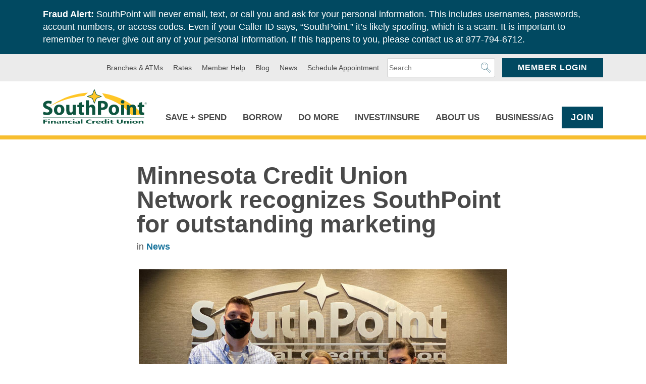

--- FILE ---
content_type: text/html; charset=UTF-8
request_url: https://www.southpointfinancial.com/minnesota-credit-union-network-recognizes-southpoint-for-outstanding-marketing/
body_size: 24969
content:
<!DOCTYPE html>
<html lang="en-US" class="no-js">
<head>
<meta charset="UTF-8">
<meta name="viewport" content="width=device-width, initial-scale=1">
<meta http-equiv="X-UA-Compatible" content="IE=edge" />
<title>Minnesota Credit Union Network recognizes SouthPoint for outstanding marketing - SouthPoint Financial Credit Union</title>
<link rel="profile" href="http://gmpg.org/xfn/11">
<link rel="pingback" href="https://www.southpointfinancial.com/xmlrpc.php">
<script>
	var dataLayer = [];
</script>
<!-- Google Tag Manager -->
<script>(function(w,d,s,l,i){w[l]=w[l]||[];w[l].push({'gtm.start':
new Date().getTime(),event:'gtm.js'});var f=d.getElementsByTagName(s)[0],
j=d.createElement(s),dl=l!='dataLayer'?'&l='+l:'';j.async=true;j.src=
'https://www.googletagmanager.com/gtm.js?id='+i+dl;f.parentNode.insertBefore(j,f);
})(window,document,'script','dataLayer','GTM-K3CBTFK');

</script>
<!-- End Google Tag Manager -->

<!-- Global site tag (gtag.js) - Google AdWords: 1022383406 -->
<script async src="https://www.googletagmanager.com/gtag/js?id=AW-1022383406"></script>
<script>
	window.dataLayer = window.dataLayer || [];
	function gtag(){dataLayer.push(arguments);}
	gtag('js', new Date());

	gtag('config', 'AW-1022383406');
</script>
<!-- End Global AdWords Code -->
<!-- Facebook Pixel Code -->
<script>
!function(f,b,e,v,n,t,s)
{if(f.fbq)return;n=f.fbq=function(){n.callMethod?
n.callMethod.apply(n,arguments):n.queue.push(arguments)};
if(!f._fbq)f._fbq=n;n.push=n;n.loaded=!0;n.version='2.0';
n.queue=[];t=b.createElement(e);t.async=!0;
t.src=v;s=b.getElementsByTagName(e)[0];
s.parentNode.insertBefore(t,s)}(window,document,'script',
'https://connect.facebook.net/en_US/fbevents.js');
 fbq('init', '705264376265285');
fbq('track', 'PageView');
</script>
<noscript>
 <img height="1" width="1"
src="https://www.facebook.com/tr?id=705264376265285&ev=PageView
&noscript=1"/>
</noscript>
<!-- End Facebook Pixel Code -->


<script async src="https://api.glia.com/salemove_integration.js"></script>

<meta name='robots' content='index, follow, max-image-preview:large, max-snippet:-1, max-video-preview:-1' />
	<style>img:is([sizes="auto" i], [sizes^="auto," i]) { contain-intrinsic-size: 3000px 1500px }</style>
	
	<!-- This site is optimized with the Yoast SEO plugin v26.4 - https://yoast.com/wordpress/plugins/seo/ -->
	<meta name="description" content="SouthPoint Financial Credit Union is a recipient of five Minnesota Credit Union Network Marketing Awards for their work in 2020." />
	<link rel="canonical" href="https://www.southpointfinancial.com/minnesota-credit-union-network-recognizes-southpoint-for-outstanding-marketing/" />
	<meta property="og:locale" content="en_US" />
	<meta property="og:type" content="article" />
	<meta property="og:title" content="Minnesota Credit Union Network recognizes SouthPoint for outstanding marketing - SouthPoint Financial Credit Union" />
	<meta property="og:description" content="SouthPoint Financial Credit Union is a recipient of five Minnesota Credit Union Network Marketing Awards for their work in 2020." />
	<meta property="og:url" content="https://www.southpointfinancial.com/minnesota-credit-union-network-recognizes-southpoint-for-outstanding-marketing/" />
	<meta property="og:site_name" content="SouthPoint Financial Credit Union" />
	<meta property="article:published_time" content="2021-03-04T16:06:42+00:00" />
	<meta property="article:modified_time" content="2021-03-04T16:19:53+00:00" />
	<meta property="og:image" content="https://www.southpointfinancial.com/wp-content/uploads/2021/03/Marketing-Team-Blog.jpg" />
	<meta property="og:image:width" content="730" />
	<meta property="og:image:height" content="457" />
	<meta property="og:image:type" content="image/jpeg" />
	<meta name="author" content="SouthPoint Marketing Team" />
	<meta name="twitter:card" content="summary_large_image" />
	<meta name="twitter:label1" content="Written by" />
	<meta name="twitter:data1" content="SouthPoint Marketing Team" />
	<meta name="twitter:label2" content="Est. reading time" />
	<meta name="twitter:data2" content="1 minute" />
	<script type="application/ld+json" class="yoast-schema-graph">{"@context":"https://schema.org","@graph":[{"@type":"WebPage","@id":"https://www.southpointfinancial.com/minnesota-credit-union-network-recognizes-southpoint-for-outstanding-marketing/","url":"https://www.southpointfinancial.com/minnesota-credit-union-network-recognizes-southpoint-for-outstanding-marketing/","name":"Minnesota Credit Union Network recognizes SouthPoint for outstanding marketing - SouthPoint Financial Credit Union","isPartOf":{"@id":"https://www.southpointfinancial.com/#website"},"primaryImageOfPage":{"@id":"https://www.southpointfinancial.com/minnesota-credit-union-network-recognizes-southpoint-for-outstanding-marketing/#primaryimage"},"image":{"@id":"https://www.southpointfinancial.com/minnesota-credit-union-network-recognizes-southpoint-for-outstanding-marketing/#primaryimage"},"thumbnailUrl":"https://www.southpointfinancial.com/wp-content/uploads/2021/03/Marketing-Team-Blog.jpg","datePublished":"2021-03-04T16:06:42+00:00","dateModified":"2021-03-04T16:19:53+00:00","author":{"@id":"https://www.southpointfinancial.com/#/schema/person/75528fe7bb8a8cf32cdb4cb7df3dc5d0"},"description":"SouthPoint Financial Credit Union is a recipient of five Minnesota Credit Union Network Marketing Awards for their work in 2020.","breadcrumb":{"@id":"https://www.southpointfinancial.com/minnesota-credit-union-network-recognizes-southpoint-for-outstanding-marketing/#breadcrumb"},"inLanguage":"en-US","potentialAction":[{"@type":"ReadAction","target":["https://www.southpointfinancial.com/minnesota-credit-union-network-recognizes-southpoint-for-outstanding-marketing/"]}]},{"@type":"ImageObject","inLanguage":"en-US","@id":"https://www.southpointfinancial.com/minnesota-credit-union-network-recognizes-southpoint-for-outstanding-marketing/#primaryimage","url":"https://www.southpointfinancial.com/wp-content/uploads/2021/03/Marketing-Team-Blog.jpg","contentUrl":"https://www.southpointfinancial.com/wp-content/uploads/2021/03/Marketing-Team-Blog.jpg","width":730,"height":457,"caption":"SouthPoint Marketing Department"},{"@type":"BreadcrumbList","@id":"https://www.southpointfinancial.com/minnesota-credit-union-network-recognizes-southpoint-for-outstanding-marketing/#breadcrumb","itemListElement":[{"@type":"ListItem","position":1,"name":"Home","item":"https://www.southpointfinancial.com/"},{"@type":"ListItem","position":2,"name":"Blog &#8211; the Point","item":"https://www.southpointfinancial.com/blog-the-point/"},{"@type":"ListItem","position":3,"name":"Minnesota Credit Union Network recognizes SouthPoint for outstanding marketing"}]},{"@type":"WebSite","@id":"https://www.southpointfinancial.com/#website","url":"https://www.southpointfinancial.com/","name":"SouthPoint Financial Credit Union","description":"","potentialAction":[{"@type":"SearchAction","target":{"@type":"EntryPoint","urlTemplate":"https://www.southpointfinancial.com/?s={search_term_string}"},"query-input":{"@type":"PropertyValueSpecification","valueRequired":true,"valueName":"search_term_string"}}],"inLanguage":"en-US"},{"@type":"Person","@id":"https://www.southpointfinancial.com/#/schema/person/75528fe7bb8a8cf32cdb4cb7df3dc5d0","name":"SouthPoint Marketing Team","image":{"@type":"ImageObject","inLanguage":"en-US","@id":"https://www.southpointfinancial.com/#/schema/person/image/","url":"https://secure.gravatar.com/avatar/0e37da2c9716b2aa57f98f0b8e8928d2246143effd074444a6f35660e96311ad?s=96&d=mm&r=g","contentUrl":"https://secure.gravatar.com/avatar/0e37da2c9716b2aa57f98f0b8e8928d2246143effd074444a6f35660e96311ad?s=96&d=mm&r=g","caption":"SouthPoint Marketing Team"},"url":"https://www.southpointfinancial.com/author/southpoint-marketing-team/"}]}</script>
	<!-- / Yoast SEO plugin. -->


<script type="text/javascript">
/* <![CDATA[ */
window._wpemojiSettings = {"baseUrl":"https:\/\/s.w.org\/images\/core\/emoji\/16.0.1\/72x72\/","ext":".png","svgUrl":"https:\/\/s.w.org\/images\/core\/emoji\/16.0.1\/svg\/","svgExt":".svg","source":{"concatemoji":"https:\/\/www.southpointfinancial.com\/wp-includes\/js\/wp-emoji-release.min.js?ver=1755454623"}};
/*! This file is auto-generated */
!function(s,n){var o,i,e;function c(e){try{var t={supportTests:e,timestamp:(new Date).valueOf()};sessionStorage.setItem(o,JSON.stringify(t))}catch(e){}}function p(e,t,n){e.clearRect(0,0,e.canvas.width,e.canvas.height),e.fillText(t,0,0);var t=new Uint32Array(e.getImageData(0,0,e.canvas.width,e.canvas.height).data),a=(e.clearRect(0,0,e.canvas.width,e.canvas.height),e.fillText(n,0,0),new Uint32Array(e.getImageData(0,0,e.canvas.width,e.canvas.height).data));return t.every(function(e,t){return e===a[t]})}function u(e,t){e.clearRect(0,0,e.canvas.width,e.canvas.height),e.fillText(t,0,0);for(var n=e.getImageData(16,16,1,1),a=0;a<n.data.length;a++)if(0!==n.data[a])return!1;return!0}function f(e,t,n,a){switch(t){case"flag":return n(e,"\ud83c\udff3\ufe0f\u200d\u26a7\ufe0f","\ud83c\udff3\ufe0f\u200b\u26a7\ufe0f")?!1:!n(e,"\ud83c\udde8\ud83c\uddf6","\ud83c\udde8\u200b\ud83c\uddf6")&&!n(e,"\ud83c\udff4\udb40\udc67\udb40\udc62\udb40\udc65\udb40\udc6e\udb40\udc67\udb40\udc7f","\ud83c\udff4\u200b\udb40\udc67\u200b\udb40\udc62\u200b\udb40\udc65\u200b\udb40\udc6e\u200b\udb40\udc67\u200b\udb40\udc7f");case"emoji":return!a(e,"\ud83e\udedf")}return!1}function g(e,t,n,a){var r="undefined"!=typeof WorkerGlobalScope&&self instanceof WorkerGlobalScope?new OffscreenCanvas(300,150):s.createElement("canvas"),o=r.getContext("2d",{willReadFrequently:!0}),i=(o.textBaseline="top",o.font="600 32px Arial",{});return e.forEach(function(e){i[e]=t(o,e,n,a)}),i}function t(e){var t=s.createElement("script");t.src=e,t.defer=!0,s.head.appendChild(t)}"undefined"!=typeof Promise&&(o="wpEmojiSettingsSupports",i=["flag","emoji"],n.supports={everything:!0,everythingExceptFlag:!0},e=new Promise(function(e){s.addEventListener("DOMContentLoaded",e,{once:!0})}),new Promise(function(t){var n=function(){try{var e=JSON.parse(sessionStorage.getItem(o));if("object"==typeof e&&"number"==typeof e.timestamp&&(new Date).valueOf()<e.timestamp+604800&&"object"==typeof e.supportTests)return e.supportTests}catch(e){}return null}();if(!n){if("undefined"!=typeof Worker&&"undefined"!=typeof OffscreenCanvas&&"undefined"!=typeof URL&&URL.createObjectURL&&"undefined"!=typeof Blob)try{var e="postMessage("+g.toString()+"("+[JSON.stringify(i),f.toString(),p.toString(),u.toString()].join(",")+"));",a=new Blob([e],{type:"text/javascript"}),r=new Worker(URL.createObjectURL(a),{name:"wpTestEmojiSupports"});return void(r.onmessage=function(e){c(n=e.data),r.terminate(),t(n)})}catch(e){}c(n=g(i,f,p,u))}t(n)}).then(function(e){for(var t in e)n.supports[t]=e[t],n.supports.everything=n.supports.everything&&n.supports[t],"flag"!==t&&(n.supports.everythingExceptFlag=n.supports.everythingExceptFlag&&n.supports[t]);n.supports.everythingExceptFlag=n.supports.everythingExceptFlag&&!n.supports.flag,n.DOMReady=!1,n.readyCallback=function(){n.DOMReady=!0}}).then(function(){return e}).then(function(){var e;n.supports.everything||(n.readyCallback(),(e=n.source||{}).concatemoji?t(e.concatemoji):e.wpemoji&&e.twemoji&&(t(e.twemoji),t(e.wpemoji)))}))}((window,document),window._wpemojiSettings);
/* ]]> */
</script>
<style id='wp-emoji-styles-inline-css' type='text/css'>

	img.wp-smiley, img.emoji {
		display: inline !important;
		border: none !important;
		box-shadow: none !important;
		height: 1em !important;
		width: 1em !important;
		margin: 0 0.07em !important;
		vertical-align: -0.1em !important;
		background: none !important;
		padding: 0 !important;
	}
</style>
<link rel='stylesheet' id='wp-block-library-css' href='https://www.southpointfinancial.com/wp-includes/css/dist/block-library/style.min.css?ver=1755454623' type='text/css' media='all' />
<style id='classic-theme-styles-inline-css' type='text/css'>
/*! This file is auto-generated */
.wp-block-button__link{color:#fff;background-color:#32373c;border-radius:9999px;box-shadow:none;text-decoration:none;padding:calc(.667em + 2px) calc(1.333em + 2px);font-size:1.125em}.wp-block-file__button{background:#32373c;color:#fff;text-decoration:none}
</style>
<link rel='stylesheet' id='betterdocs-blocks-category-slate-layout-css' href='https://www.southpointfinancial.com/wp-content/plugins/betterdocs/assets/blocks/category-slate-layout/default.css?ver=4.3.4' type='text/css' media='all' />
<style id='safe-svg-svg-icon-style-inline-css' type='text/css'>
.safe-svg-cover{text-align:center}.safe-svg-cover .safe-svg-inside{display:inline-block;max-width:100%}.safe-svg-cover svg{fill:currentColor;height:100%;max-height:100%;max-width:100%;width:100%}

</style>
<style id='global-styles-inline-css' type='text/css'>
:root{--wp--preset--aspect-ratio--square: 1;--wp--preset--aspect-ratio--4-3: 4/3;--wp--preset--aspect-ratio--3-4: 3/4;--wp--preset--aspect-ratio--3-2: 3/2;--wp--preset--aspect-ratio--2-3: 2/3;--wp--preset--aspect-ratio--16-9: 16/9;--wp--preset--aspect-ratio--9-16: 9/16;--wp--preset--color--black: #000000;--wp--preset--color--cyan-bluish-gray: #abb8c3;--wp--preset--color--white: #ffffff;--wp--preset--color--pale-pink: #f78da7;--wp--preset--color--vivid-red: #cf2e2e;--wp--preset--color--luminous-vivid-orange: #ff6900;--wp--preset--color--luminous-vivid-amber: #fcb900;--wp--preset--color--light-green-cyan: #7bdcb5;--wp--preset--color--vivid-green-cyan: #00d084;--wp--preset--color--pale-cyan-blue: #8ed1fc;--wp--preset--color--vivid-cyan-blue: #0693e3;--wp--preset--color--vivid-purple: #9b51e0;--wp--preset--gradient--vivid-cyan-blue-to-vivid-purple: linear-gradient(135deg,rgba(6,147,227,1) 0%,rgb(155,81,224) 100%);--wp--preset--gradient--light-green-cyan-to-vivid-green-cyan: linear-gradient(135deg,rgb(122,220,180) 0%,rgb(0,208,130) 100%);--wp--preset--gradient--luminous-vivid-amber-to-luminous-vivid-orange: linear-gradient(135deg,rgba(252,185,0,1) 0%,rgba(255,105,0,1) 100%);--wp--preset--gradient--luminous-vivid-orange-to-vivid-red: linear-gradient(135deg,rgba(255,105,0,1) 0%,rgb(207,46,46) 100%);--wp--preset--gradient--very-light-gray-to-cyan-bluish-gray: linear-gradient(135deg,rgb(238,238,238) 0%,rgb(169,184,195) 100%);--wp--preset--gradient--cool-to-warm-spectrum: linear-gradient(135deg,rgb(74,234,220) 0%,rgb(151,120,209) 20%,rgb(207,42,186) 40%,rgb(238,44,130) 60%,rgb(251,105,98) 80%,rgb(254,248,76) 100%);--wp--preset--gradient--blush-light-purple: linear-gradient(135deg,rgb(255,206,236) 0%,rgb(152,150,240) 100%);--wp--preset--gradient--blush-bordeaux: linear-gradient(135deg,rgb(254,205,165) 0%,rgb(254,45,45) 50%,rgb(107,0,62) 100%);--wp--preset--gradient--luminous-dusk: linear-gradient(135deg,rgb(255,203,112) 0%,rgb(199,81,192) 50%,rgb(65,88,208) 100%);--wp--preset--gradient--pale-ocean: linear-gradient(135deg,rgb(255,245,203) 0%,rgb(182,227,212) 50%,rgb(51,167,181) 100%);--wp--preset--gradient--electric-grass: linear-gradient(135deg,rgb(202,248,128) 0%,rgb(113,206,126) 100%);--wp--preset--gradient--midnight: linear-gradient(135deg,rgb(2,3,129) 0%,rgb(40,116,252) 100%);--wp--preset--font-size--small: 13px;--wp--preset--font-size--medium: 20px;--wp--preset--font-size--large: 36px;--wp--preset--font-size--x-large: 42px;--wp--preset--spacing--20: 0.44rem;--wp--preset--spacing--30: 0.67rem;--wp--preset--spacing--40: 1rem;--wp--preset--spacing--50: 1.5rem;--wp--preset--spacing--60: 2.25rem;--wp--preset--spacing--70: 3.38rem;--wp--preset--spacing--80: 5.06rem;--wp--preset--shadow--natural: 6px 6px 9px rgba(0, 0, 0, 0.2);--wp--preset--shadow--deep: 12px 12px 50px rgba(0, 0, 0, 0.4);--wp--preset--shadow--sharp: 6px 6px 0px rgba(0, 0, 0, 0.2);--wp--preset--shadow--outlined: 6px 6px 0px -3px rgba(255, 255, 255, 1), 6px 6px rgba(0, 0, 0, 1);--wp--preset--shadow--crisp: 6px 6px 0px rgba(0, 0, 0, 1);}:where(.is-layout-flex){gap: 0.5em;}:where(.is-layout-grid){gap: 0.5em;}body .is-layout-flex{display: flex;}.is-layout-flex{flex-wrap: wrap;align-items: center;}.is-layout-flex > :is(*, div){margin: 0;}body .is-layout-grid{display: grid;}.is-layout-grid > :is(*, div){margin: 0;}:where(.wp-block-columns.is-layout-flex){gap: 2em;}:where(.wp-block-columns.is-layout-grid){gap: 2em;}:where(.wp-block-post-template.is-layout-flex){gap: 1.25em;}:where(.wp-block-post-template.is-layout-grid){gap: 1.25em;}.has-black-color{color: var(--wp--preset--color--black) !important;}.has-cyan-bluish-gray-color{color: var(--wp--preset--color--cyan-bluish-gray) !important;}.has-white-color{color: var(--wp--preset--color--white) !important;}.has-pale-pink-color{color: var(--wp--preset--color--pale-pink) !important;}.has-vivid-red-color{color: var(--wp--preset--color--vivid-red) !important;}.has-luminous-vivid-orange-color{color: var(--wp--preset--color--luminous-vivid-orange) !important;}.has-luminous-vivid-amber-color{color: var(--wp--preset--color--luminous-vivid-amber) !important;}.has-light-green-cyan-color{color: var(--wp--preset--color--light-green-cyan) !important;}.has-vivid-green-cyan-color{color: var(--wp--preset--color--vivid-green-cyan) !important;}.has-pale-cyan-blue-color{color: var(--wp--preset--color--pale-cyan-blue) !important;}.has-vivid-cyan-blue-color{color: var(--wp--preset--color--vivid-cyan-blue) !important;}.has-vivid-purple-color{color: var(--wp--preset--color--vivid-purple) !important;}.has-black-background-color{background-color: var(--wp--preset--color--black) !important;}.has-cyan-bluish-gray-background-color{background-color: var(--wp--preset--color--cyan-bluish-gray) !important;}.has-white-background-color{background-color: var(--wp--preset--color--white) !important;}.has-pale-pink-background-color{background-color: var(--wp--preset--color--pale-pink) !important;}.has-vivid-red-background-color{background-color: var(--wp--preset--color--vivid-red) !important;}.has-luminous-vivid-orange-background-color{background-color: var(--wp--preset--color--luminous-vivid-orange) !important;}.has-luminous-vivid-amber-background-color{background-color: var(--wp--preset--color--luminous-vivid-amber) !important;}.has-light-green-cyan-background-color{background-color: var(--wp--preset--color--light-green-cyan) !important;}.has-vivid-green-cyan-background-color{background-color: var(--wp--preset--color--vivid-green-cyan) !important;}.has-pale-cyan-blue-background-color{background-color: var(--wp--preset--color--pale-cyan-blue) !important;}.has-vivid-cyan-blue-background-color{background-color: var(--wp--preset--color--vivid-cyan-blue) !important;}.has-vivid-purple-background-color{background-color: var(--wp--preset--color--vivid-purple) !important;}.has-black-border-color{border-color: var(--wp--preset--color--black) !important;}.has-cyan-bluish-gray-border-color{border-color: var(--wp--preset--color--cyan-bluish-gray) !important;}.has-white-border-color{border-color: var(--wp--preset--color--white) !important;}.has-pale-pink-border-color{border-color: var(--wp--preset--color--pale-pink) !important;}.has-vivid-red-border-color{border-color: var(--wp--preset--color--vivid-red) !important;}.has-luminous-vivid-orange-border-color{border-color: var(--wp--preset--color--luminous-vivid-orange) !important;}.has-luminous-vivid-amber-border-color{border-color: var(--wp--preset--color--luminous-vivid-amber) !important;}.has-light-green-cyan-border-color{border-color: var(--wp--preset--color--light-green-cyan) !important;}.has-vivid-green-cyan-border-color{border-color: var(--wp--preset--color--vivid-green-cyan) !important;}.has-pale-cyan-blue-border-color{border-color: var(--wp--preset--color--pale-cyan-blue) !important;}.has-vivid-cyan-blue-border-color{border-color: var(--wp--preset--color--vivid-cyan-blue) !important;}.has-vivid-purple-border-color{border-color: var(--wp--preset--color--vivid-purple) !important;}.has-vivid-cyan-blue-to-vivid-purple-gradient-background{background: var(--wp--preset--gradient--vivid-cyan-blue-to-vivid-purple) !important;}.has-light-green-cyan-to-vivid-green-cyan-gradient-background{background: var(--wp--preset--gradient--light-green-cyan-to-vivid-green-cyan) !important;}.has-luminous-vivid-amber-to-luminous-vivid-orange-gradient-background{background: var(--wp--preset--gradient--luminous-vivid-amber-to-luminous-vivid-orange) !important;}.has-luminous-vivid-orange-to-vivid-red-gradient-background{background: var(--wp--preset--gradient--luminous-vivid-orange-to-vivid-red) !important;}.has-very-light-gray-to-cyan-bluish-gray-gradient-background{background: var(--wp--preset--gradient--very-light-gray-to-cyan-bluish-gray) !important;}.has-cool-to-warm-spectrum-gradient-background{background: var(--wp--preset--gradient--cool-to-warm-spectrum) !important;}.has-blush-light-purple-gradient-background{background: var(--wp--preset--gradient--blush-light-purple) !important;}.has-blush-bordeaux-gradient-background{background: var(--wp--preset--gradient--blush-bordeaux) !important;}.has-luminous-dusk-gradient-background{background: var(--wp--preset--gradient--luminous-dusk) !important;}.has-pale-ocean-gradient-background{background: var(--wp--preset--gradient--pale-ocean) !important;}.has-electric-grass-gradient-background{background: var(--wp--preset--gradient--electric-grass) !important;}.has-midnight-gradient-background{background: var(--wp--preset--gradient--midnight) !important;}.has-small-font-size{font-size: var(--wp--preset--font-size--small) !important;}.has-medium-font-size{font-size: var(--wp--preset--font-size--medium) !important;}.has-large-font-size{font-size: var(--wp--preset--font-size--large) !important;}.has-x-large-font-size{font-size: var(--wp--preset--font-size--x-large) !important;}
:where(.wp-block-post-template.is-layout-flex){gap: 1.25em;}:where(.wp-block-post-template.is-layout-grid){gap: 1.25em;}
:where(.wp-block-columns.is-layout-flex){gap: 2em;}:where(.wp-block-columns.is-layout-grid){gap: 2em;}
:root :where(.wp-block-pullquote){font-size: 1.5em;line-height: 1.6;}
</style>
<link rel='stylesheet' id='southpointfin-style-css' href='https://www.southpointfinancial.com/wp-content/themes/southpointfin-theme/style.css?ver=1767387493' type='text/css' media='all' />
<link rel='stylesheet' id='searchwp-forms-css' href='https://www.southpointfinancial.com/wp-content/plugins/searchwp/assets/css/frontend/search-forms.min.css?ver=4.5.5' type='text/css' media='all' />
<script type="text/javascript" src="https://www.southpointfinancial.com/wp-includes/js/jquery/jquery.min.js?ver=3.7.1" id="jquery-core-js"></script>
<script type="text/javascript" src="https://www.southpointfinancial.com/wp-includes/js/jquery/jquery-migrate.min.js?ver=3.4.1" id="jquery-migrate-js"></script>
<script type="text/javascript" src="https://www.southpointfinancial.com/wp-content/themes/southpointfin-theme/js/header/modernizr.custom.js?ver=1763497759" id="modernizr-js"></script>
<link rel="https://api.w.org/" href="https://www.southpointfinancial.com/wp-json/" /><link rel="alternate" title="JSON" type="application/json" href="https://www.southpointfinancial.com/wp-json/wp/v2/posts/4052" /><link rel='shortlink' href='https://www.southpointfinancial.com/?p=4052' />
<link rel="alternate" title="oEmbed (JSON)" type="application/json+oembed" href="https://www.southpointfinancial.com/wp-json/oembed/1.0/embed?url=https%3A%2F%2Fwww.southpointfinancial.com%2Fminnesota-credit-union-network-recognizes-southpoint-for-outstanding-marketing%2F" />
<link rel="alternate" title="oEmbed (XML)" type="text/xml+oembed" href="https://www.southpointfinancial.com/wp-json/oembed/1.0/embed?url=https%3A%2F%2Fwww.southpointfinancial.com%2Fminnesota-credit-union-network-recognizes-southpoint-for-outstanding-marketing%2F&#038;format=xml" />
<style type="text/css">.recentcomments a{display:inline !important;padding:0 !important;margin:0 !important;}</style></head>

<body class="wp-singular post-template-default single single-post postid-4052 single-format-standard wp-theme-southpointfin-theme" data-pageid="4052" id="site_body">
<!-- Google Tag Manager (noscript) -->
<noscript><iframe src="https://www.googletagmanager.com/ns.html?id=GTM-K3CBTFK"
height="0" width="0" style="display:none;visibility:hidden"></iframe></noscript>
<!-- End Google Tag Manager (noscript) -->
<div id="wrapper" class="hfeed site">
	<a class="skip-link screen-reader-text" href="#content">Skip to content</a>

	<header class="site_header" id="top" aria-label="Main Site Header">
		  <aside id="helloBar" class="site_header--hellobar">
    <div class="co-row">
      <p><strong>Fraud Alert: </strong>SouthPoint will never email, text, or call you and ask for your personal information. This includes usernames, passwords, account numbers, or access codes. Even if your Caller ID says, &#8220;SouthPoint,&#8221; it&#8217;s likely spoofing, which is a scam. It is important to remember to never give out any of your personal information. If this happens to you, please contact us at 877-794-6712.</p>
    </div>
  </aside>
		<div class="site_header--top">
			<div class="co-row">
				<nav class="site_header--top--nav">
					<ul id="menu-header-top-menu" class="menu menu-plain"><li id="menu-item-62" class="menu-item menu-item-type-post_type menu-item-object-page menu-item-62"><a href="https://www.southpointfinancial.com/branches-atms/">Branches &#038; ATMs</a></li>
<li id="menu-item-63" class="menu-item menu-item-type-post_type menu-item-object-page menu-item-63"><a href="https://www.southpointfinancial.com/rates/">Rates</a></li>
<li id="menu-item-4396" class="menu-item menu-item-type-post_type menu-item-object-page menu-item-4396"><a href="https://www.southpointfinancial.com/member-help/">Member Help</a></li>
<li id="menu-item-1024" class="menu-item menu-item-type-post_type menu-item-object-page current_page_parent menu-item-1024"><a href="https://www.southpointfinancial.com/blog-the-point/">Blog</a></li>
<li id="menu-item-2499" class="menu-item menu-item-type-taxonomy menu-item-object-category current-post-ancestor current-menu-parent current-post-parent menu-item-2499"><a href="https://www.southpointfinancial.com/category/news/">News</a></li>
<li id="menu-item-4962" class="menu-item menu-item-type-post_type menu-item-object-page menu-item-4962"><a href="https://www.southpointfinancial.com/appointment/">Schedule Appointment</a></li>
</ul>				</nav>
				<div class="site_header--top--search">
     <form
	role="search"
	method="get"
	class="
		co-searchform
		js-site_search_form
	"
	action="https://www.southpointfinancial.com/"
	aria-label="In Site Search Form search_header_697417dcbc236"
>
	<label
		class="screen-reader-text"
		for="search_header_697417dcbc236"
	>
		What can we help you find?	</label>
	<div class="co-searchform--fields">
		<input
			type="search"
			class="co-searchform--input form-control"
			placeholder="Search"
			value=""
			name="s"
			title="What can we help you find?"
			id="search_header_697417dcbc236"
		/>
		<button type="submit" class="co-searchform--submit"></button>
	</div>
</form>
				</div>
				<div id="js-headerLogin" class="site_header--top--login">
					<a id="js-headerLogin-link" class="btn" href="#siteLoginFooter">Member Login</a>
					<div id="js-headerLogin-drawer" class="site_header--top--login--drawer" aria-hidden="true">
						<form autocomplete="off" name="Login" method="post" action="https://www.digital-connection-spfcu.com/tob/live/usp-core/app/initialLogin" onsubmit="return setParamStatus();" class="login_form">
  <input type="hidden" name="testcookie" value="false">
  <input type="hidden" name="testjs" value="false">
  <input type="hidden" name="dscheck" value="0">
  <input type="text" name="userid" size="16" maxlength="256" value="" placeholder="User ID" aria-label="User ID">
  <p>
    <a href="https://www.digital-connection-spfcu.com/dbank/live/app/register" class="cboxElement">First time logging in?</a>
    <!-- START: Modals -->
    <!-- <a href="#" data-featherlight="#loginModal" class="modal_link cboxElement" rel="noopener">First time logging in?</a> -->
    <!-- END: Modals -->
  </p>
  <input type="password" name="password" size="16" maxlength="32" value="" placeholder="Password" aria-label="Password">
  <a href="https://www.digital-connection-spfcu.com/dbank/live/app/authUpdate">Forgot Password?</a>
  <input type="submit" value="Login" class="login_form--submit">
  <input type="hidden" name="runmode" value="SIGN_IN">
  <input type="hidden" name="DISESSIONID" value="">
</form>
					</div>
				</div>
				<nav class="site_header--mobile--nav">
					<span class="site_header--mobile--nav--text">Menu</span>
					<button id="js-mobileNav-toggle" class="site_header--mobile--nav--toggle">
						<span> </span>
						<span> </span>
						<span> </span>
					</button>
					<div id="js-mobileNav" class="site_header--mobile--nav--wrap" aria-hidden="true">
						<div class="co-row">
							<div id="js-mobileNav-menu-wrap" class="site_header--mobile--nav--menu--wrap">
								<ul id="mobile-menu-main" class="menu menu-vertical site_header--mobile--nav--menu site_header--mobile--nav--menu--drilldown"><li id="menu-item-180" class="menu-item menu-item-type-custom menu-item-object-custom menu-item-has-children menu-item-180"><a href="#">Save + Spend</a>
<ul class="sub-menu">
	<li id="menu-item-1435" class="menu-item menu-item-type-post_type menu-item-object-page menu-item-1435"><a href="https://www.southpointfinancial.com/checking/">Checking</a></li>
	<li id="menu-item-1437" class="menu-item menu-item-type-post_type menu-item-object-page menu-item-1437"><a href="https://www.southpointfinancial.com/savings/">Savings</a></li>
	<li id="menu-item-1439" class="menu-item menu-item-type-post_type menu-item-object-page menu-item-1439"><a href="https://www.southpointfinancial.com/family-banking/">Family Banking</a></li>
	<li id="menu-item-1440" class="menu-item menu-item-type-post_type menu-item-object-page menu-item-1440"><a href="https://www.southpointfinancial.com/credit-cards/">Personal Credit Cards</a></li>
	<li id="menu-item-2250" class="menu-item menu-item-type-post_type menu-item-object-page menu-item-2250"><a href="https://www.southpointfinancial.com/mobile-wallet/">Mobile Wallet</a></li>
</ul>
</li>
<li id="menu-item-181" class="menu-item menu-item-type-custom menu-item-object-custom menu-item-has-children menu-item-181"><a href="#">Borrow</a>
<ul class="sub-menu">
	<li id="menu-item-186" class="menu-item menu-item-type-post_type menu-item-object-page menu-item-186"><a href="https://www.southpointfinancial.com/home-lending-center/">Home Mortgages</a></li>
	<li id="menu-item-5448" class="menu-item menu-item-type-post_type menu-item-object-page menu-item-5448"><a href="https://www.southpointfinancial.com/home-equity-loans/">Home Equity Loans</a></li>
	<li id="menu-item-184" class="menu-item menu-item-type-post_type menu-item-object-page menu-item-184"><a href="https://www.southpointfinancial.com/personal-loans/">Personal Loans</a></li>
	<li id="menu-item-185" class="menu-item menu-item-type-post_type menu-item-object-page menu-item-185"><a href="https://www.southpointfinancial.com/motor-lending/">Auto &#038; Motor Lending</a></li>
	<li id="menu-item-2237" class="menu-item menu-item-type-post_type menu-item-object-page menu-item-2237"><a href="https://www.southpointfinancial.com/student-loans/">Student Loans</a></li>
	<li id="menu-item-2602" class="menu-item menu-item-type-post_type menu-item-object-page menu-item-2602"><a href="https://www.southpointfinancial.com/loanpay-xpress/">Make a Loan Payment</a></li>
</ul>
</li>
<li id="menu-item-182" class="menu-item menu-item-type-custom menu-item-object-custom menu-item-has-children menu-item-182"><a href="#">Do More</a>
<ul class="sub-menu">
	<li id="menu-item-9289" class="menu-item menu-item-type-post_type menu-item-object-page menu-item-9289"><a href="https://www.southpointfinancial.com/accelerate/">Accelerate</a></li>
	<li id="menu-item-1443" class="menu-item menu-item-type-post_type menu-item-object-page menu-item-1443"><a href="https://www.southpointfinancial.com/member-benefits/">Member Benefits</a></li>
	<li id="menu-item-7229" class="menu-item menu-item-type-post_type menu-item-object-page menu-item-7229"><a href="https://www.southpointfinancial.com/financial-education/">Financial Education</a></li>
	<li id="menu-item-1447" class="menu-item menu-item-type-post_type menu-item-object-page menu-item-1447"><a href="https://www.southpointfinancial.com/tools-resources/">Tools &#038; Resources</a></li>
	<li id="menu-item-2601" class="menu-item menu-item-type-post_type menu-item-object-page menu-item-2601"><a href="https://www.southpointfinancial.com/loanpay-xpress/">Make a Loan Payment</a></li>
	<li id="menu-item-9117" class="menu-item menu-item-type-post_type menu-item-object-page menu-item-9117"><a href="https://www.southpointfinancial.com/community-first-program-2/">Community First Program</a></li>
</ul>
</li>
<li id="menu-item-4700" class="menu-item menu-item-type-custom menu-item-object-custom menu-item-has-children menu-item-4700"><a href="#">Invest</a>
<ul class="sub-menu">
	<li id="menu-item-4701" class="menu-item menu-item-type-post_type menu-item-object-page menu-item-4701"><a href="https://www.southpointfinancial.com/investment-services/">Investment Services</a></li>
	<li id="menu-item-5449" class="menu-item menu-item-type-post_type menu-item-object-page menu-item-5449"><a href="https://www.southpointfinancial.com/investment-services/investing-it-pays-to-start-early/">Investing Early</a></li>
</ul>
</li>
<li id="menu-item-6727" class="menu-item menu-item-type-custom menu-item-object-custom menu-item-has-children menu-item-6727"><a href="#">Insure</a>
<ul class="sub-menu">
	<li id="menu-item-6728" class="menu-item menu-item-type-post_type menu-item-object-page menu-item-6728"><a href="https://www.southpointfinancial.com/southpoint-insurance-agency/">SouthPoint Insurance Agency</a></li>
</ul>
</li>
<li id="menu-item-8439" class="menu-item menu-item-type-post_type menu-item-object-page menu-item-8439"><a href="https://www.southpointfinancial.com/medicare/">TruLync Medicare Advisors</a></li>
<li id="menu-item-3251" class="menu-item menu-item-type-custom menu-item-object-custom menu-item-has-children menu-item-3251"><a href="#">About Us</a>
<ul class="sub-menu">
	<li id="menu-item-3252" class="menu-item menu-item-type-post_type menu-item-object-page menu-item-3252"><a href="https://www.southpointfinancial.com/about-us/">About Us</a></li>
	<li id="menu-item-3617" class="menu-item menu-item-type-post_type menu-item-object-page menu-item-3617"><a href="https://www.southpointfinancial.com/about-us/history-of-southpoint/">History of SouthPoint</a></li>
	<li id="menu-item-6986" class="menu-item menu-item-type-post_type menu-item-object-page menu-item-6986"><a href="https://www.southpointfinancial.com/southpoint-newsletter/">Newsletter</a></li>
	<li id="menu-item-3620" class="menu-item menu-item-type-post_type menu-item-object-page menu-item-3620"><a href="https://www.southpointfinancial.com/about-us/leadership/">Leadership</a></li>
	<li id="menu-item-4050" class="menu-item menu-item-type-post_type menu-item-object-page menu-item-4050"><a href="https://www.southpointfinancial.com/about-us/volunteering/">Volunteering Opportunities</a></li>
	<li id="menu-item-4005" class="menu-item menu-item-type-post_type menu-item-object-page menu-item-4005"><a href="https://www.southpointfinancial.com/southpoint-foundation-2/">SouthPoint Foundation</a></li>
	<li id="menu-item-3253" class="menu-item menu-item-type-post_type menu-item-object-page menu-item-3253"><a href="https://www.southpointfinancial.com/careers-2-2/">Careers</a></li>
	<li id="menu-item-8042" class="menu-item menu-item-type-post_type menu-item-object-page menu-item-8042"><a href="https://www.southpointfinancial.com/buffalo-expansion/">Buffalo Expansion</a></li>
</ul>
</li>
<li id="menu-item-183" class="menu-item menu-item-type-custom menu-item-object-custom menu-item-has-children menu-item-183"><a href="#">Business/Ag</a>
<ul class="sub-menu">
	<li id="menu-item-1436" class="menu-item menu-item-type-post_type menu-item-object-page menu-item-1436"><a href="https://www.southpointfinancial.com/biz-checking/">Biz Checking</a></li>
	<li id="menu-item-1438" class="menu-item menu-item-type-post_type menu-item-object-page menu-item-1438"><a href="https://www.southpointfinancial.com/biz-savings/">Biz Savings</a></li>
	<li id="menu-item-1441" class="menu-item menu-item-type-post_type menu-item-object-page menu-item-1441"><a href="https://www.southpointfinancial.com/business-credit-cards/">Business Credit Cards</a></li>
	<li id="menu-item-3716" class="menu-item menu-item-type-post_type menu-item-object-page menu-item-3716"><a href="https://www.southpointfinancial.com/lines-of-credit/">Lines of Credit</a></li>
	<li id="menu-item-3718" class="menu-item menu-item-type-post_type menu-item-object-page menu-item-3718"><a href="https://www.southpointfinancial.com/commercial-loans/">Commercial Loans</a></li>
	<li id="menu-item-6782" class="menu-item menu-item-type-post_type menu-item-object-page menu-item-6782"><a href="https://www.southpointfinancial.com/merchant-services/">Merchant Services</a></li>
	<li id="menu-item-2821" class="menu-item menu-item-type-post_type menu-item-object-page menu-item-2821"><a href="https://www.southpointfinancial.com/quicken-and-quickbooks/">Quicken and QuickBooks</a></li>
	<li id="menu-item-3717" class="menu-item menu-item-type-post_type menu-item-object-page menu-item-3717"><a href="https://www.southpointfinancial.com/ag-lending/">Ag Lending</a></li>
</ul>
</li>
<li id="menu-item-3991" class="menu-item menu-item-type-custom menu-item-object-custom menu-item-3991"><a href="https://apply.southpointfinancial.com/products?customerCategory=personal&#038;productType=all">Join</a></li>
<li id="menu-item-4951" class="menu-item menu-item-type-post_type menu-item-object-page menu-item-4951"><a href="https://www.southpointfinancial.com/contact/">Contact</a></li>
</ul>							</div>
							<ul id="mobile-menu-utility" class="menu menu-vertical site_header--mobile--nav--menu site_header--mobile--nav--menu--utility"><li class="menu-item menu-item-type-post_type menu-item-object-page menu-item-62"><a href="https://www.southpointfinancial.com/branches-atms/">Branches &#038; ATMs</a></li>
<li class="menu-item menu-item-type-post_type menu-item-object-page menu-item-63"><a href="https://www.southpointfinancial.com/rates/">Rates</a></li>
<li class="menu-item menu-item-type-post_type menu-item-object-page menu-item-4396"><a href="https://www.southpointfinancial.com/member-help/">Member Help</a></li>
<li class="menu-item menu-item-type-post_type menu-item-object-page current_page_parent menu-item-1024"><a href="https://www.southpointfinancial.com/blog-the-point/">Blog</a></li>
<li class="menu-item menu-item-type-taxonomy menu-item-object-category current-post-ancestor current-menu-parent current-post-parent menu-item-2499"><a href="https://www.southpointfinancial.com/category/news/">News</a></li>
<li class="menu-item menu-item-type-post_type menu-item-object-page menu-item-4962"><a href="https://www.southpointfinancial.com/appointment/">Schedule Appointment</a></li>
</ul>							<div class="site_header--mobile--nav--search">
        <form
	role="search"
	method="get"
	class="
		co-searchform
		js-site_search_form
	"
	action="https://www.southpointfinancial.com/"
	aria-label="In Site Search Form search_header_697417dcc8d63"
>
	<label
		class="screen-reader-text"
		for="search_header_697417dcc8d63"
	>
		What can we help you find?	</label>
	<div class="co-searchform--fields">
		<input
			type="search"
			class="co-searchform--input form-control"
			placeholder="Search"
			value=""
			name="s"
			title="What can we help you find?"
			id="search_header_697417dcc8d63"
		/>
		<button type="submit" class="co-searchform--submit"></button>
	</div>
</form>
							</div>
							<div class="site_header--mobile--nav--login">
								<a href="#siteLoginFooter" class="site_header--mobile--nav--login--btn btn">
									Member Login
								</a>
							</div>
							<div class="site_header--mobile--nav--badges">
								<a href="https://itunes.apple.com/us/app/southpoint-fcu/id1186048182?mt=8" target="_blank" class="site_header--mobile--nav--badge">
									<img src="https://www.southpointfinancial.com/wp-content/themes/southpointfin-theme/images/ios-appstore.svg" alt="Download on the App Store" width="119" height="39">
								</a>
								<a href="https://play.google.com/store/apps/details?id=com.ifs.banking.fiid1638&hl=en" target="_blank" class="site_header--mobile--nav--badge">
									<img src="https://www.southpointfinancial.com/wp-content/themes/southpointfin-theme/images/android-googleplay.svg" alt="Android App on Google Play" width="119" height="39">
								</a>
							</div>
						</div>
					</div>
				</nav>
			</div>
		</div>
		<div class="site_header--middle">
			<div class="co-row">
				<div class="site_header--logo">
					<a href="https://www.southpointfinancial.com">
						<img
							src="https://www.southpointfinancial.com/wp-content/themes/southpointfin-theme/images/logo.svg"
							alt="SouthPoint Financial Credit Union"
							class="site_header--logo_image"
							width="206"
							height="68"
						>
											</a>
				</div>
													<nav class="site_header--nav">
						<div class="site_header--nav--wrap">
							<ul class="site_header--nav--menu menu menu-mega">
																		<li id="menu-item-0" class="site_header--nav--menu--item--top site_header--menu--item--parent">
											<a class="site_header--nav--menu--item--top--link">
												Save + Spend											</a>
																							<div class="site_header--nav--menu--dropdown">
													<div class="co-row">
														<div class="site_header--nav--menu--dropdown--content">
															<img
																class="site_header--nav--menu--dropdown--content--icon"
																height="75"
																onerror="this.style.display ='none'"
																src=""
																width="75"
															>
															<p class="site_header--nav--menu--dropdown--content--description" style="display: none;"></p>
														</div>
														<div class="site_header--nav--menu--dropdown--menus">
																														
																																	<ul class="site_header--nav--menu--dropdown--menu menu menu-vertical">
																																																				<li class=" site_header--nav--menu--item" data-pageid="140">
																			
																					<a
																						href="https://www.southpointfinancial.com/checking/"
																						target="_self"
																						class="site_header--nav--menu--item--link"
																						data-icon-path=""
																						data-description="Add the perfect checking account to your finances."
																					>
																						Checking
																					</a>
																																						</li>
																																																																
																																																				<li class=" site_header--nav--menu--item" data-pageid="142">
																			
																					<a
																						href="https://www.southpointfinancial.com/savings/"
																						target="_self"
																						class="site_header--nav--menu--item--link"
																						data-icon-path=""
																						data-description="Start saving today and enjoy it tomorrow."
																					>
																						Savings
																					</a>
																																						</li>
																																																																
																																																				<li class=" site_header--nav--menu--item" data-pageid="71">
																			
																					<a
																						href="https://www.southpointfinancial.com/family-banking/"
																						target="_self"
																						class="site_header--nav--menu--item--link"
																						data-icon-path=""
																						data-description="Get more for the whole family."
																					>
																						Family Banking
																					</a>
																																						</li>
																																																																
																																																				<li class=" site_header--nav--menu--item" data-pageid="144">
																			
																					<a
																						href="https://www.southpointfinancial.com/credit-cards/"
																						target="_self"
																						class="site_header--nav--menu--item--link"
																						data-icon-path=""
																						data-description="Put more buying power into your wallet."
																					>
																						Personal Credit Cards
																					</a>
																																						</li>
																																	</ul>
																															
																																	<ul class="site_header--nav--menu--dropdown--menu menu menu-vertical">
																																																				<li class=" site_header--nav--menu--item" data-pageid="1677">
																			
																					<a
																						href="https://www.southpointfinancial.com/mobile-wallet/"
																						target="_self"
																						class="site_header--nav--menu--item--link"
																						data-icon-path=""
																						data-description="Your SouthPoint card & your phone will change the way you pay."
																					>
																						Mobile Wallet
																					</a>
																																						</li>
																																																																														</div>
													</div>
												</div>
																					</li>
																				<li id="menu-item-1" class="site_header--nav--menu--item--top site_header--menu--item--parent">
											<a class="site_header--nav--menu--item--top--link">
												Borrow											</a>
																							<div class="site_header--nav--menu--dropdown">
													<div class="co-row">
														<div class="site_header--nav--menu--dropdown--content">
															<img
																class="site_header--nav--menu--dropdown--content--icon"
																height="75"
																onerror="this.style.display ='none'"
																src=""
																width="75"
															>
															<p class="site_header--nav--menu--dropdown--content--description" style="display: none;"></p>
														</div>
														<div class="site_header--nav--menu--dropdown--menus">
																														
																																	<ul class="site_header--nav--menu--dropdown--menu menu menu-vertical">
																																																				<li class=" site_header--nav--menu--item" data-pageid="69">
																			
																					<a
																						href="https://www.southpointfinancial.com/home-lending-center/"
																						target="_self"
																						class="site_header--nav--menu--item--link"
																						data-icon-path=""
																						data-description="Make your home ownership dreams come true."
																					>
																						Home Mortgages
																					</a>
																																						</li>
																																																																
																																																				<li class=" site_header--nav--menu--item" data-pageid="5437">
																			
																					<a
																						href="https://www.southpointfinancial.com/home-equity-loans/"
																						target="_self"
																						class="site_header--nav--menu--item--link"
																						data-icon-path=""
																						data-description="Discover a better way to borrow."
																					>
																						Home Equity Loans
																					</a>
																																						</li>
																																																																
																																																				<li class=" site_header--nav--menu--item" data-pageid="146">
																			
																					<a
																						href="https://www.southpointfinancial.com/personal-loans/"
																						target="_self"
																						class="site_header--nav--menu--item--link"
																						data-icon-path=""
																						data-description="Borrow what you need and make your dreams a reality."
																					>
																						Personal Loans
																					</a>
																																						</li>
																																																																
																																																				<li class=" site_header--nav--menu--item" data-pageid="148">
																			
																					<a
																						href="https://www.southpointfinancial.com/motor-lending/"
																						target="_self"
																						class="site_header--nav--menu--item--link"
																						data-icon-path=""
																						data-description="Find auto loans that work with your monthly budget."
																					>
																						Auto, RV, Motorcycle Loans
																					</a>
																																						</li>
																																	</ul>
																															
																																	<ul class="site_header--nav--menu--dropdown--menu menu menu-vertical">
																																																				<li class=" site_header--nav--menu--item" data-pageid="989">
																			
																					<a
																						href="https://www.southpointfinancial.com/student-loans/"
																						target="_self"
																						class="site_header--nav--menu--item--link"
																						data-icon-path=""
																						data-description="Discover loans designed for today's top-notch educations."
																					>
																						Student Loans
																					</a>
																																						</li>
																																																																
																																																				<li class=" site_header--nav--menu--item" data-pageid="2560">
																			
																					<a
																						href="https://www.southpointfinancial.com/loanpay-xpress/"
																						target="_self"
																						class="site_header--nav--menu--item--link"
																						data-icon-path=""
																						data-description=""
																					>
																						Make A Loan Payment
																					</a>
																																						</li>
																																																																														</div>
													</div>
												</div>
																					</li>
																				<li id="menu-item-2" class="site_header--nav--menu--item--top site_header--menu--item--parent">
											<a class="site_header--nav--menu--item--top--link">
												Do More											</a>
																							<div class="site_header--nav--menu--dropdown">
													<div class="co-row">
														<div class="site_header--nav--menu--dropdown--content">
															<img
																class="site_header--nav--menu--dropdown--content--icon"
																height="75"
																onerror="this.style.display ='none'"
																src=""
																width="75"
															>
															<p class="site_header--nav--menu--dropdown--content--description" style="display: none;"></p>
														</div>
														<div class="site_header--nav--menu--dropdown--menus">
																														
																																	<ul class="site_header--nav--menu--dropdown--menu menu menu-vertical">
																																																				<li class=" site_header--nav--menu--item" data-pageid="9215">
																			
																					<a
																						href="https://www.southpointfinancial.com/accelerate/"
																						target="_self"
																						class="site_header--nav--menu--item--link"
																						data-icon-path=""
																						data-description="Life comes at you fast. Which is why it’s better to have all of your financial tools in once place."
																					>
																						Accelerate
																					</a>
																																						</li>
																																																																
																																																				<li class=" site_header--nav--menu--item" data-pageid="3299">
																			
																					<a
																						href="https://www.southpointfinancial.com/community-first-program-2/"
																						target="_self"
																						class="site_header--nav--menu--item--link"
																						data-icon-path=""
																						data-description="Need A Hand? Community First Program. Offering a multitude of assistance to those faced with a financial hardship."
																					>
																						Community First
																					</a>
																																						</li>
																																																																
																																																				<li class=" site_header--nav--menu--item" data-pageid="150">
																			
																					<a
																						href="https://www.southpointfinancial.com/member-benefits/"
																						target="_self"
																						class="site_header--nav--menu--item--link"
																						data-icon-path=""
																						data-description="Put your membership to work for you."
																					>
																						Member Benefits
																					</a>
																																						</li>
																																																																
																																																				<li class=" site_header--nav--menu--item" data-pageid="5576">
																			
																					<a
																						href="https://www.southpointfinancial.com/financial-education/"
																						target="_self"
																						class="site_header--nav--menu--item--link"
																						data-icon-path=""
																						data-description="Put your budget and life back on track."
																					>
																						Financial Education
																					</a>
																																						</li>
																																	</ul>
																															
																																	<ul class="site_header--nav--menu--dropdown--menu menu menu-vertical">
																																																				<li class=" site_header--nav--menu--item" data-pageid="158">
																			
																					<a
																						href="https://www.southpointfinancial.com/tools-resources/"
																						target="_self"
																						class="site_header--nav--menu--item--link"
																						data-icon-path=""
																						data-description="Get more of what you want and need."
																					>
																						Tools & Resources
																					</a>
																																						</li>
																																																																
																																																				<li class=" site_header--nav--menu--item" data-pageid="1012">
																			
																					<a
																						href="https://www.southpointfinancial.com/tools-resources/safety-and-security/"
																						target="_self"
																						class="site_header--nav--menu--item--link"
																						data-icon-path=""
																						data-description="Stay one step ahead of online scams."
																					>
																						Safety & Security
																					</a>
																																						</li>
																																																																
																																																				<li class=" site_header--nav--menu--item" data-pageid="2560">
																			
																					<a
																						href="https://www.southpointfinancial.com/loanpay-xpress/"
																						target="_self"
																						class="site_header--nav--menu--item--link"
																						data-icon-path=""
																						data-description="We make it easy to use funds from another financial institution to make a payment on your SouthPoint loans. "
																					>
																						Make a Loan Payment
																					</a>
																																						</li>
																																																																														</div>
													</div>
												</div>
																					</li>
																				<li id="menu-item-3" class="site_header--nav--menu--item--top site_header--menu--item--parent">
											<a class="site_header--nav--menu--item--top--link">
												Invest/Insure											</a>
																							<div class="site_header--nav--menu--dropdown">
													<div class="co-row">
														<div class="site_header--nav--menu--dropdown--content">
															<img
																class="site_header--nav--menu--dropdown--content--icon"
																height="75"
																onerror="this.style.display ='none'"
																src=""
																width="75"
															>
															<p class="site_header--nav--menu--dropdown--content--description" style="display: none;"></p>
														</div>
														<div class="site_header--nav--menu--dropdown--menus">
																														
																																	<ul class="site_header--nav--menu--dropdown--menu menu menu-vertical">
																																																				<li class=" site_header--nav--menu--item" data-pageid="85">
																			
																					<a
																						href="https://www.southpointfinancial.com/investment-services/"
																						target="_self"
																						class="site_header--nav--menu--item--link"
																						data-icon-path=""
																						data-description="Get help planning ahead for your someday."
																					>
																						Investment Services
																					</a>
																																						</li>
																																																																
																																																				<li class=" site_header--nav--menu--item" data-pageid="4027">
																			
																					<a
																						href="https://www.southpointfinancial.com/investment-services/investing-it-pays-to-start-early/"
																						target="_self"
																						class="site_header--nav--menu--item--link"
																						data-icon-path=""
																						data-description="Investing: it pays to start early"
																					>
																						Investing Early
																					</a>
																																						</li>
																																																																
																																																				<li class=" site_header--nav--menu--item" data-pageid="8023">
																			
																					<a
																						href="https://www.southpointfinancial.com/investment-services/minnesota-secure-choice-program/"
																						target="_self"
																						class="site_header--nav--menu--item--link"
																						data-icon-path=""
																						data-description="Minnesota Secure Choice is Minnesota’s mandatory retirement savings program."
																					>
																						Minnesota Secure Choice Program
																					</a>
																																						</li>
																																																																
																																																				<li class=" site_header--nav--menu--item" data-pageid="6697">
																			
																					<a
																						href="https://www.southpointfinancial.com/southpoint-insurance-agency/"
																						target="_self"
																						class="site_header--nav--menu--item--link"
																						data-icon-path=""
																						data-description="SouthPoint Insurance Agency offers a variety of insurance options to protect the things that matter most."
																					>
																						SouthPoint Insurance Agency
																					</a>
																																						</li>
																																	</ul>
																															
																																	<ul class="site_header--nav--menu--dropdown--menu menu menu-vertical">
																																																				<li class=" site_header--nav--menu--item" data-pageid="7757">
																			
																					<a
																						href="https://www.southpointfinancial.com/medicare/"
																						target="_self"
																						class="site_header--nav--menu--item--link"
																						data-icon-path=""
																						data-description="Our licensed agents can help find a Medicare Insurance plan that fits your needs"
																					>
																						Medicare
																					</a>
																																						</li>
																																																																														</div>
													</div>
												</div>
																					</li>
																				<li id="menu-item-4" class="site_header--nav--menu--item--top site_header--menu--item--parent">
											<a class="site_header--nav--menu--item--top--link">
												About Us											</a>
																							<div class="site_header--nav--menu--dropdown">
													<div class="co-row">
														<div class="site_header--nav--menu--dropdown--content">
															<img
																class="site_header--nav--menu--dropdown--content--icon"
																height="75"
																onerror="this.style.display ='none'"
																src=""
																width="75"
															>
															<p class="site_header--nav--menu--dropdown--content--description" style="display: none;"></p>
														</div>
														<div class="site_header--nav--menu--dropdown--menus">
																														
																																	<ul class="site_header--nav--menu--dropdown--menu menu menu-vertical">
																																																				<li class=" site_header--nav--menu--item" data-pageid="58">
																			
																					<a
																						href="https://www.southpointfinancial.com/about-us/"
																						target="_self"
																						class="site_header--nav--menu--item--link"
																						data-icon-path=""
																						data-description="Learn how a not-for-profit financial institution can help you achieve your goals and dreams. "
																					>
																						About Us
																					</a>
																																						</li>
																																																																
																																																				<li class=" site_header--nav--menu--item" data-pageid="3551">
																			
																					<a
																						href="https://www.southpointfinancial.com/about-us/history-of-southpoint/"
																						target="_self"
																						class="site_header--nav--menu--item--link"
																						data-icon-path=""
																						data-description="Learn about the history of SouthPoint Financial Credit Union that started in 1936."
																					>
																						History
																					</a>
																																						</li>
																																																																
																																																				<li class=" site_header--nav--menu--item" data-pageid="6971">
																			
																					<a
																						href="https://www.southpointfinancial.com/southpoint-newsletter/"
																						target="_self"
																						class="site_header--nav--menu--item--link"
																						data-icon-path=""
																						data-description="Get the inside scoop on special events and learn about new products and services."
																					>
																						Newsletter
																					</a>
																																						</li>
																																																																
																																																				<li class=" site_header--nav--menu--item" data-pageid="3619">
																			
																					<a
																						href="https://www.southpointfinancial.com/about-us/leadership/"
																						target="_self"
																						class="site_header--nav--menu--item--link"
																						data-icon-path=""
																						data-description="Check out SouthPoint's Corporate Team, Board of Directors and more."
																					>
																						Leadership
																					</a>
																																						</li>
																																	</ul>
																															
																																	<ul class="site_header--nav--menu--dropdown--menu menu menu-vertical">
																																																				<li class=" site_header--nav--menu--item" data-pageid="4012">
																			
																					<a
																						href="https://www.southpointfinancial.com/about-us/volunteering/"
																						target="_self"
																						class="site_header--nav--menu--item--link"
																						data-icon-path=""
																						data-description="Get involved with a winning team!"
																					>
																						Volunteer Opportunities
																					</a>
																																						</li>
																																																																
																																																				<li class=" site_header--nav--menu--item" data-pageid="3686">
																			
																					<a
																						href="https://www.southpointfinancial.com/southpoint-foundation-2/"
																						target="_self"
																						class="site_header--nav--menu--item--link"
																						data-icon-path=""
																						data-description="The SouthPoint Foundation is organized exclusively for charitable and educational purposes."
																					>
																						SouthPoint Foundation
																					</a>
																																						</li>
																																																																
																																																				<li class=" site_header--nav--menu--item" data-pageid="93">
																			
																					<a
																						href="https://www.southpointfinancial.com/careers-2-2/"
																						target="_self"
																						class="site_header--nav--menu--item--link"
																						data-icon-path=""
																						data-description="Gain a career with a purpose."
																					>
																						Careers
																					</a>
																																						</li>
																																																																
																																																				<li class=" site_header--nav--menu--item" data-pageid="7982">
																			
																					<a
																						href="https://www.southpointfinancial.com/buffalo-expansion/"
																						target="_self"
																						class="site_header--nav--menu--item--link"
																						data-icon-path=""
																						data-description="We are thrilled to announce that our newest branch is on its way, bringing you even closer to exceptional banking services and support."
																					>
																						Buffalo Expansion
																					</a>
																																						</li>
																																	</ul>
																																													</div>
													</div>
												</div>
																					</li>
																				<li id="menu-item-5" class="site_header--nav--menu--item--top site_header--menu--item--parent">
											<a class="site_header--nav--menu--item--top--link">
												Business/Ag											</a>
																							<div class="site_header--nav--menu--dropdown">
													<div class="co-row">
														<div class="site_header--nav--menu--dropdown--content">
															<img
																class="site_header--nav--menu--dropdown--content--icon"
																height="75"
																onerror="this.style.display ='none'"
																src=""
																width="75"
															>
															<p class="site_header--nav--menu--dropdown--content--description" style="display: none;"></p>
														</div>
														<div class="site_header--nav--menu--dropdown--menus">
																														
																																	<ul class="site_header--nav--menu--dropdown--menu menu menu-vertical">
																																																				<li class=" site_header--nav--menu--item" data-pageid="164">
																			
																					<a
																						href="https://www.southpointfinancial.com/biz-checking/"
																						target="_self"
																						class="site_header--nav--menu--item--link"
																						data-icon-path=""
																						data-description="Put some profit back into your business."
																					>
																						Checking
																					</a>
																																						</li>
																																																																
																																																				<li class=" site_header--nav--menu--item" data-pageid="166">
																			
																					<a
																						href="https://www.southpointfinancial.com/biz-savings/"
																						target="_self"
																						class="site_header--nav--menu--item--link"
																						data-icon-path=""
																						data-description="Plan ahead for more success."
																					>
																						Savings
																					</a>
																																						</li>
																																																																
																																																				<li class=" site_header--nav--menu--item" data-pageid="168">
																			
																					<a
																						href="https://www.southpointfinancial.com/business-credit-cards/"
																						target="_self"
																						class="site_header--nav--menu--item--link"
																						data-icon-path=""
																						data-description="Give your company more buying power."
																					>
																						Credit Cards
																					</a>
																																						</li>
																																																																
																																																				<li class=" site_header--nav--menu--item" data-pageid="170">
																			
																					<a
																						href="https://www.southpointfinancial.com/lines-of-credit/"
																						target="_self"
																						class="site_header--nav--menu--item--link"
																						data-icon-path=""
																						data-description="Borrow what you need when you need it."
																					>
																						Lines of Credit
																					</a>
																																						</li>
																																	</ul>
																															
																																	<ul class="site_header--nav--menu--dropdown--menu menu menu-vertical">
																																																				<li class=" site_header--nav--menu--item" data-pageid="174">
																			
																					<a
																						href="https://www.southpointfinancial.com/commercial-loans/"
																						target="_self"
																						class="site_header--nav--menu--item--link"
																						data-icon-path=""
																						data-description="Put our team of business pros to work for you."
																					>
																						Commercial Loans
																					</a>
																																						</li>
																																																																
																																																				<li class=" site_header--nav--menu--item" data-pageid="2819">
																			
																					<a
																						href="https://www.southpointfinancial.com/quicken-and-quickbooks/"
																						target="_self"
																						class="site_header--nav--menu--item--link"
																						data-icon-path=""
																						data-description="It is now easier for you to see your SouthPoint transactions from within your Intuit software."
																					>
																						Quicken & QuickBooks
																					</a>
																																						</li>
																																																																
																																																				<li class=" site_header--nav--menu--item" data-pageid="3719">
																			
																					<a
																						href="https://www.southpointfinancial.com/employer-benefit-program/"
																						target="_self"
																						class="site_header--nav--menu--item--link"
																						data-icon-path=""
																						data-description="Looking to increase employee productivity and engagement?"
																					>
																						Employer Benefit Program
																					</a>
																																						</li>
																																																																
																																																				<li class=" site_header--nav--menu--item" data-pageid="6747">
																			
																					<a
																						href="https://www.southpointfinancial.com/merchant-services/"
																						target="_self"
																						class="site_header--nav--menu--item--link"
																						data-icon-path=""
																						data-description="Simplify your business operations with Clover"
																					>
																						Merchant Services
																					</a>
																																						</li>
																																	</ul>
																															
																																	<ul class="site_header--nav--menu--dropdown--menu menu menu-vertical">
																																																				<li class=" site_header--nav--menu--item" data-pageid="172">
																			
																					<a
																						href="https://www.southpointfinancial.com/ag-lending/"
																						target="_self"
																						class="site_header--nav--menu--item--link"
																						data-icon-path=""
																						data-description="Get the financing you need for your livelihood."
																					>
																						Agricultural Lending
																					</a>
																																						</li>
																																																																														</div>
													</div>
												</div>
																					</li>
																				<li id="menu-item-6" class="site_header--nav--menu--item--button">
																						<a
												class="site_header--nav--menu--item--button--link "
																								href="https://apply.southpointfinancial.com/products?customerCategory=personal&productType=all"
												target="_self"
											>
												Join											</a>
										</li>
																</ul>
						</div>
					</nav>
							</div>
		</div>
	</header><!-- #masthead -->

	<div id="content" class="site_content">

  <main class="site_main">

    
      
<article id="post-4052" class="single_post post-4052 post type-post status-publish format-standard has-post-thumbnail hentry category-news tag-awards tag-marketing tag-mncun">
  <header class="entry_header">
    <h1 class="entry_header--title">Minnesota Credit Union Network recognizes SouthPoint for outstanding marketing</h1>
    <div class="entry_header--meta">
      in <a href="https://www.southpointfinancial.com/category/news/" rel="category tag">News</a>    </div><!-- .entry-meta -->
  </header><!-- .entry_header -->

  <div class="entry_content">
	  		  <figure class="enter_content--featured-image">
				<img width="730" height="457" src="https://www.southpointfinancial.com/wp-content/uploads/2021/03/Marketing-Team-Blog.jpg" class="aligncenter wp-post-image" alt="SouthPoint Marketing Department" decoding="async" fetchpriority="high" srcset="https://www.southpointfinancial.com/wp-content/uploads/2021/03/Marketing-Team-Blog.jpg 730w, https://www.southpointfinancial.com/wp-content/uploads/2021/03/Marketing-Team-Blog-300x188.jpg 300w, https://www.southpointfinancial.com/wp-content/uploads/2021/03/Marketing-Team-Blog-75x47.jpg 75w, https://www.southpointfinancial.com/wp-content/uploads/2021/03/Marketing-Team-Blog-350x219.jpg 350w, https://www.southpointfinancial.com/wp-content/uploads/2021/03/Marketing-Team-Blog-475x297.jpg 475w, https://www.southpointfinancial.com/wp-content/uploads/2021/03/Marketing-Team-Blog-410x257.jpg 410w, https://www.southpointfinancial.com/wp-content/uploads/2021/03/Marketing-Team-Blog-200x125.jpg 200w" sizes="(max-width: 730px) 100vw, 730px" />		  	
		  </figure>
	      <p>SouthPoint Financial Credit Union is a recipient of five Minnesota Credit Union Network Marketing Awards. Winners were honored at a virtual event February 18. The award program recognizes outstanding efforts in the areas of branding, community impact and outreach, digital advertising, video and complete campaigns.</p>
<p>“Minnesota credit unions are doing remarkable things to grow brand awareness and market to members and nonmembers alike,” said MnCUN Vice President of Communications and Engagement Andrea Molnau. “The statewide awards program recognizes the best of the best. We would like to congratulate the winners and thank all of the 2020 applicants for their participation.”</p>
<p>SouthPoint Financial Credit Union was a marketing award recipient in the $250 million to $500 million asset category for:</p>
<ul>
<li>Branding, “Putting Community First”</li>
<li>Complete campaign, “Waconia branch opening”</li>
<li>Digital, “Non-member automated email journey”</li>
<li>Printed, “2019 annual meeting report”</li>
<li>Video, “Putting Community First”</li>
</ul>
<p>“We are honored to receive these awards from the Minnesota Credit Union Network,” said SouthPoint Marketing and Communications Manager Kim Peterson. “We are proud of the work we do to support our organization’s mission of people helping people, and thank the selection committee for recognizing our dedication to credit unions.”</p>
      </div><!-- .entry_content -->

  <footer class="entry_footer">
	  <figure class="entry_footer--author">
			<img alt='mystery' src='https://secure.gravatar.com/avatar/0e37da2c9716b2aa57f98f0b8e8928d2246143effd074444a6f35660e96311ad?s=150&#038;d=mm&#038;r=g' srcset='https://secure.gravatar.com/avatar/0e37da2c9716b2aa57f98f0b8e8928d2246143effd074444a6f35660e96311ad?s=300&#038;d=mm&#038;r=g 2x' class='avatar avatar-150 photo entry_footer--author--image' height='150' width='150' decoding='async'/>			<figcaption class="entry_footer--author--name">
					SouthPoint Marketing Team					<br>
					<small class="entry_footer--author--role">
											</small>
			</figcaption>
	  </figure>
	  <a href="https://www.southpointfinancial.com/blog-the-point/">
		  Return to Blog Home
	  </a>
  </footer><!-- .entry_footer -->
</article><!-- #post-## -->

    
  </main><!-- .site_main -->

	</div><!-- #content -->

	<footer class="site_footer" role="contentinfo">
		<div class="co-row">
			<div class="site_footer--top">
				<div class="site_footer--search">
     <form
	role="search"
	method="get"
	class="
		co-searchform
		js-site_search_form
	"
	action="https://www.southpointfinancial.com/"
	aria-label="In Site Search Form search_footer_697417dd4ffed"
>
	<label
		class="screen-reader-text"
		for="search_footer_697417dd4ffed"
	>
		What can we help you find?	</label>
	<div class="co-searchform--fields">
		<input
			type="search"
			class="co-searchform--input form-control"
			placeholder="Search"
			value=""
			name="s"
			title="What can we help you find?"
			id="search_footer_697417dd4ffed"
		/>
		<button type="submit" class="co-searchform--submit"></button>
	</div>
</form>
				</div>
				<div class="site_footer--phone">
					<a href="tel:877-794-6712" class="site_footer--phone--link">
						<i class="site_footer--phone--icon icon-call" aria-hidden="true"></i>
						<span class="site_footer--phone--text">
							877-794-6712						</span>
					</a>
				</div>
				<div class="site_footer--chat">
					<div class="site_footer--chat--icon--wrap">
						<i class="site_footer--chat--icon icon-chat" aria-hidden="true"></i>
					</div>
					<div class="site_footer--chat--text">
													<strong class="site_footer--chat--text--bold">
								Questions? Chat With Us!							</strong>
																			<span class="site_footer--chat--text--hours">
								8-6:00pm M-F | 8am-12pm Sat							</span>
											</div>
				</div>
			</div>
			<div class="site_footer--middle">
				<nav class="site_footer--nav">
					<ul id="menu-footer-menu-1" class="menu menu-vertical site_footer--nav--menu"><li id="menu-item-1332" class="menu-item menu-item-type-post_type menu-item-object-page menu-item-1332"><a href="https://www.southpointfinancial.com/checking/">Checking</a></li>
<li id="menu-item-96" class="menu-item menu-item-type-post_type menu-item-object-page menu-item-96"><a href="https://www.southpointfinancial.com/home-lending-center/">Home Mortgages</a></li>
<li id="menu-item-97" class="menu-item menu-item-type-post_type menu-item-object-page menu-item-97"><a href="https://www.southpointfinancial.com/family-banking/">Family Banking</a></li>
</ul>					<ul id="menu-footer-menu-2" class="menu menu-vertical site_footer--nav--menu"><li id="menu-item-101" class="menu-item menu-item-type-post_type menu-item-object-page menu-item-101"><a href="https://www.southpointfinancial.com/rates/">Rates</a></li>
<li id="menu-item-1331" class="menu-item menu-item-type-post_type menu-item-object-page menu-item-1331"><a href="https://www.southpointfinancial.com/motor-lending/">Auto Lending</a></li>
<li id="menu-item-4954" class="menu-item menu-item-type-post_type menu-item-object-page menu-item-4954"><a href="https://www.southpointfinancial.com/southpoint-forms/">SouthPoint Forms</a></li>
</ul>
					<ul id="menu-footer-menu-3" class="menu menu-vertical site_footer--nav--menu"><li id="menu-item-106" class="menu-item menu-item-type-post_type menu-item-object-page menu-item-106"><a href="https://www.southpointfinancial.com/branches-atms/">Branches &#038; ATMs</a></li>
<li id="menu-item-4953" class="menu-item menu-item-type-post_type menu-item-object-page menu-item-4953"><a href="https://www.southpointfinancial.com/contact/">Contact Us</a></li>
<li id="menu-item-110" class="menu-item menu-item-type-post_type menu-item-object-page menu-item-110"><a href="https://www.southpointfinancial.com/careers-2-2/">Careers</a></li>
</ul>				</nav>
				<div id="siteLoginFooter" class="site_footer--login">
											<strong class="site_footer--info--routing site_footer--login--routing">
							Routing Number: 291976493						</strong>
																<h4 class="site_footer--login--headline">
							Online Banking						</h4>
										<form autocomplete="off" name="Login" method="post" action="https://www.digital-connection-spfcu.com/tob/live/usp-core/app/initialLogin" onsubmit="return setParamStatus();" class="login_form">
  <input type="hidden" name="testcookie" value="false">
  <input type="hidden" name="testjs" value="false">
  <input type="hidden" name="dscheck" value="0">
  <input type="text" name="userid" size="16" maxlength="256" value="" placeholder="User ID" aria-label="User ID">
  <p>
    <a href="https://www.digital-connection-spfcu.com/dbank/live/app/register" class="cboxElement">First time logging in?</a>
    <!-- START: Modals -->
    <!-- <a href="#" data-featherlight="#loginModal" class="modal_link cboxElement" rel="noopener">First time logging in?</a> -->
    <!-- END: Modals -->
  </p>
  <input type="password" name="password" size="16" maxlength="32" value="" placeholder="Password" aria-label="Password">
  <a href="https://www.digital-connection-spfcu.com/dbank/live/app/authUpdate">Forgot Password?</a>
  <input type="submit" value="Login" class="login_form--submit">
  <input type="hidden" name="runmode" value="SIGN_IN">
  <input type="hidden" name="DISESSIONID" value="">
</form>
				</div>
			</div>
			<div class="site_footer--bottom">
				<div class="site_footer--badges">
					<!-- <img
						class="site_footer--badge"
						src="https://www.southpointfinancial.com/wp-content/themes/southpointfin-theme/images/ncua.svg"
						alt="NCUA badge"
						width="107"
						height="52"
					>
					<img
						class="site_footer--badge"
						src="https://www.southpointfinancial.com/wp-content/themes/southpointfin-theme/images/equal-housing-lender.svg"
						alt="equal housing lender"
						width="52"
						height="53"
					> -->
											<p class="site_footer--badges--text">
							Federally Insured by NCUA. Equal Housing Opportunity.
						</p>
									</div>
				<div class="site_footer--info">
											<strong class="site_footer--info--routing">
							Routing Number: 291976493						</strong>
										<ul id="menu-footer-utility-nav" class="menu menu-plain site_footer--info--menu"><li id="menu-item-118" class="menu-item menu-item-type-post_type menu-item-object-page menu-item-118"><a href="https://www.southpointfinancial.com/privacy-policy/">Privacy Policy</a></li>
<li id="menu-item-1334" class="menu-item menu-item-type-post_type menu-item-object-page menu-item-1334"><a href="https://www.southpointfinancial.com/tools-resources/safety-and-security/">Security</a></li>
<li id="menu-item-2983" class="menu-item menu-item-type-post_type menu-item-object-page menu-item-2983"><a href="https://www.southpointfinancial.com/nmls/">NMLS</a></li>
</ul>									</div>
			</div>
		</div>
		<div class="site_footer--gutter">
			<div class="co-row">
									<h4 class="site_footer--gutter--headline">
						Connect on social					</h4>
													<div class="site_footer--social">
						
			<a href="https://www.southpointfinancial.com/speed-bump/?url=https%3A%2F%2Fwww.youtube.com%2Fchannel%2FUCgs8tEQyJX-yHmtBH3rtqxg&prev=https%3A%2F%2Fwww.southpointfinancial.com%2Fminnesota-credit-union-network-recognizes-southpoint-for-outstanding-marketing%2F" target="_blank" class="site_social--link">
				<svg version="1.1" xmlns="http://www.w3.org/2000/svg" width="80" height="32" viewBox="0 0 80 32"><title>youtube</title><path fill="#fff" d="M10.75 5.294c0.007-0.027 0.011-0.046 0.012-0.056l0.033-0.236-1.48-0.008c-1.337-0.008-1.746 0-1.783 0.034-0.018 0.016-0.479 1.77-1.302 4.946-0.392 1.515-0.723 2.725-0.734 2.689s-0.481-1.766-1.044-3.843c-0.563-2.078-1.034-3.789-1.048-3.803-0.019-0.019-1.812-0.028-3.263-0.016-0.21 0.002-0.327-0.41 1.876 6.598 0.305 0.97 0.762 2.344 1.015 3.052 0.292 0.817 0.5 1.448 0.642 1.974 0.251 1.002 0.26 1.63 0.205 2.363-0.063 0.847-0.073 6.826-0.011 6.926 0.047 0.077 2.851 0.112 3.116 0.040 0.042-0.012 0.071-0.053 0.090-0.279 0.066-0.194 0.071-0.968 0.071-4.18v-4.103l0.179-0.566c0.117-0.37 0.413-1.344 0.656-2.163s0.538-1.801 0.654-2.18c1.057-3.447 2.067-6.838 2.094-7.032l0.022-0.158z"></path><path fill="#fff" d="M26.441 10.27l-0.001 0.214-0.033 0-0.019 5.906-0.018 5.726-0.458 0.467c-0.513 0.522-0.925 0.722-1.297 0.629-0.405-0.102-0.395 0.056-0.429-6.712l-0.031-6.23h-2.947v0.214h-0.034v6.759c0 7.242-0 7.237 0.367 7.965 0.293 0.579 0.719 0.861 1.45 0.958h0c0.962 0.128 2-0.308 2.962-1.244l0.418-0.407v0.701c0 0.606 0.017 0.706 0.127 0.737 0.18 0.050 2.412 0.053 2.653 0.004l0.2-0.041v-0.207l0.034-0.007v-15.472l-2.944 0.039z"></path><path fill="#fff" d="M18.965 13.323c-0.279-1.198-0.802-2.004-1.664-2.561-1.353-0.875-2.897-0.967-4.331-0.259-1.045 0.516-1.717 1.372-2.065 2.628-0.041 0.15-0.072 0.275-0.095 0.463-0.088 0.443-0.099 1.105-0.122 4.186-0.035 4.748 0.019 5.313 0.614 6.391 0.583 1.058 1.794 1.833 3.112 1.993 0.397 0.048 1.201-0.027 1.663-0.155 1.051-0.291 2.058-1.122 2.504-2.065 0.192-0.407 0.309-0.691 0.379-1.208 0.13-0.707 0.14-1.849 0.14-4.762-0-3.715-0.012-4.121-0.136-4.651zM15.604 23c-0.247 0.188-0.679 0.27-1.031 0.195-0.271-0.058-0.636-0.482-0.748-0.869-0.14-0.482-0.151-7.187-0.030-8.502 0.199-0.658 0.756-1.002 1.364-0.838 0.474 0.128 0.716 0.424 0.854 1.046 0.103 0.461 0.115 1.035 0.093 4.414-0.014 2.241-0.022 3.336-0.096 3.924-0.074 0.371-0.197 0.47-0.407 0.63z"></path><path fill="#fff" d="M71.887 16.692h1.424l-0.023-1.29c-0.022-1.183-0.039-1.319-0.198-1.64-0.249-0.507-0.617-0.731-1.201-0.731-0.701 0-1.146 0.339-1.356 1.036-0.089 0.296-0.183 2.334-0.116 2.51 0.038 0.098 0.241 0.116 1.469 0.116z"></path><path fill="#fff" d="M62.369 13.757c-0.19-0.383-0.543-0.571-0.954-0.556-0.319 0.011-0.674 0.146-1.015 0.407l-0.254 0.193v9.269l0.254 0.193c0.576 0.439 1.209 0.532 1.644 0.241 0.172-0.115 0.285-0.274 0.372-0.527 0.114-0.329 0.124-0.75 0.109-4.649-0.015-4.064-0.024-4.303-0.157-4.57z"></path><path fill="#fff" d="M80.027 9.582c-0.284-3.401-0.509-4.505-1.211-5.923-0.929-1.878-2.272-2.868-4.184-3.086-1.478-0.168-7.041-0.405-12.189-0.52-8.912-0.198-23.564 0.183-25.436 0.662-0.865 0.221-1.513 0.597-2.188 1.269-1.183 1.177-1.887 2.865-2.17 5.2-0.647 5.331-0.66 11.773-0.037 17.297 0.268 2.376 0.82 3.92 1.857 5.192 0.647 0.794 1.761 1.469 2.758 1.67 0.7 0.141 4.201 0.337 9.3 0.521 0.76 0.027 2.771 0.074 4.47 0.105 3.541 0.063 10.051 0.026 13.772-0.079 2.504-0.070 7.069-0.255 7.922-0.321 0.24-0.019 0.796-0.054 1.236-0.079 1.477-0.083 2.417-0.393 3.3-1.086 1.142-0.897 2.027-2.556 2.4-4.501 0.354-1.84 0.59-5.118 0.638-8.839 0.040-3.109-0.013-4.787-0.238-7.482zM44.54 8.35l-1.656 0.020-0.073 17.661-1.435 0.018c-1.11 0.015-1.447-0.001-1.474-0.073-0.019-0.051-0.042-4.032-0.052-8.849l-0.018-8.758-3.234-0.041v-2.76l9.557 0.039 0.041 2.721-1.656 0.020zM54.694 18.472v7.595h-2.616v-0.799c0-0.601-0.023-0.799-0.093-0.799-0.051 0-0.288 0.198-0.527 0.441-0.517 0.526-1.13 0.949-1.653 1.145-1.083 0.405-2.112 0.169-2.551-0.586-0.401-0.691-0.409-0.845-0.409-8.010v-6.58h2.614l0.020 6.196c0.019 6.088 0.022 6.2 0.168 6.448 0.193 0.329 0.488 0.417 0.956 0.288 0.276-0.076 0.464-0.21 0.911-0.654l0.563-0.561v-11.717h2.616v7.595zM64.899 24.982c-0.23 0.513-0.744 1.016-1.165 1.14-1.099 0.324-1.98 0.060-2.998-0.897-0.316-0.297-0.61-0.538-0.654-0.538-0.053 0-0.082 0.233-0.082 0.69v0.69h-2.616v-20.495h2.616v3.343c0 1.839 0.025 3.343 0.054 3.343s0.306-0.244 0.613-0.541c0.707-0.683 1.298-0.981 2.049-1.038 1.338-0.101 2.135 0.587 2.501 2.16 0.114 0.491 0.125 1.051 0.125 5.596-0 5.537-0.001 5.56-0.443 6.546zM75.968 21.943c-0.023 0.57-0.092 1.223-0.154 1.454-0.364 1.349-1.332 2.304-2.732 2.696-1.885 0.527-3.96-0.337-4.788-1.994-0.465-0.93-0.481-1.116-0.481-5.662 0-3.707 0.013-4.162 0.132-4.667 0.336-1.431 1.168-2.357 2.578-2.871 0.408-0.149 0.835-0.225 1.261-0.234 1.521-0.031 3.031 0.787 3.663 2.119 0.427 0.899 0.48 1.283 0.522 3.816l0.039 2.271-5.578 0.039-0.020 1.526c-0.029 2.153 0.116 2.815 0.697 3.207 0.489 0.329 1.24 0.305 1.649-0.055 0.383-0.337 0.491-0.698 0.529-1.753l0.034-0.927h2.694l-0.043 1.036z"></path></svg>
			</a>
		
			<a href="https://www.southpointfinancial.com/speed-bump/?url=https%3A%2F%2Ftwitter.com%2FSouthPointFCU&prev=https%3A%2F%2Fwww.southpointfinancial.com%2Fminnesota-credit-union-network-recognizes-southpoint-for-outstanding-marketing%2F" target="_blank" class="site_social--link">
				<svg version="1.1" xmlns="http://www.w3.org/2000/svg" width="32" height="32" viewBox="0 0 32 32"><title>twitter</title><path fill="#fff" d="M32 7.075c-1.175 0.525-2.444 0.875-3.769 1.031 1.356-0.813 2.394-2.1 2.887-3.631-1.269 0.75-2.675 1.3-4.169 1.594-1.2-1.275-2.906-2.069-4.794-2.069-3.625 0-6.563 2.938-6.563 6.563 0 0.512 0.056 1.012 0.169 1.494-5.456-0.275-10.294-2.888-13.531-6.862-0.563 0.969-0.887 2.1-0.887 3.3 0 2.275 1.156 4.287 2.919 5.463-1.075-0.031-2.087-0.331-2.975-0.819 0 0.025 0 0.056 0 0.081 0 3.181 2.263 5.838 5.269 6.437-0.55 0.15-1.131 0.231-1.731 0.231-0.425 0-0.831-0.044-1.237-0.119 0.838 2.606 3.263 4.506 6.131 4.563-2.25 1.762-5.075 2.813-8.156 2.813-0.531 0-1.050-0.031-1.569-0.094 2.913 1.869 6.362 2.95 10.069 2.95 12.075 0 18.681-10.006 18.681-18.681 0-0.287-0.006-0.569-0.019-0.85 1.281-0.919 2.394-2.075 3.275-3.394z"></path></svg>

			</a>
		
			<a href="https://www.southpointfinancial.com/speed-bump/?url=https%3A%2F%2Fwww.facebook.com%2FSouthPointFCU%2F&prev=https%3A%2F%2Fwww.southpointfinancial.com%2Fminnesota-credit-union-network-recognizes-southpoint-for-outstanding-marketing%2F" target="_blank" class="site_social--link">
				<svg version="1.1" xmlns="http://www.w3.org/2000/svg" width="32" height="32" viewBox="0 0 32 32"><title>facebook</title><path fill="#fff" d="M19 6h5v-6h-5c-3.86 0-7 3.14-7 7v3h-4v6h4v16h6v-16h5l1-6h-6v-3c0-0.542 0.458-1 1-1z"></path></svg>

			</a>
		
			<a href="https://www.southpointfinancial.com/speed-bump/?url=https%3A%2F%2Fwww.instagram.com%2Fsouthpointfcu&prev=https%3A%2F%2Fwww.southpointfinancial.com%2Fminnesota-credit-union-network-recognizes-southpoint-for-outstanding-marketing%2F" target="_blank" class="site_social--link">
				<!-- Generated by IcoMoon.io -->
<svg version="1.1" xmlns="http://www.w3.org/2000/svg" width="32" height="32" viewBox="0 0 32 32">
<title>instagram</title>
<path fill="#fff" d="M16 2.881c4.275 0 4.781 0.019 6.462 0.094 1.563 0.069 2.406 0.331 2.969 0.55 0.744 0.288 1.281 0.638 1.837 1.194 0.563 0.563 0.906 1.094 1.2 1.838 0.219 0.563 0.481 1.412 0.55 2.969 0.075 1.688 0.094 2.194 0.094 6.463s-0.019 4.781-0.094 6.463c-0.069 1.563-0.331 2.406-0.55 2.969-0.288 0.744-0.637 1.281-1.194 1.837-0.563 0.563-1.094 0.906-1.837 1.2-0.563 0.219-1.413 0.481-2.969 0.55-1.688 0.075-2.194 0.094-6.463 0.094s-4.781-0.019-6.463-0.094c-1.563-0.069-2.406-0.331-2.969-0.55-0.744-0.288-1.281-0.637-1.838-1.194-0.563-0.563-0.906-1.094-1.2-1.837-0.219-0.563-0.481-1.413-0.55-2.969-0.075-1.688-0.094-2.194-0.094-6.463s0.019-4.781 0.094-6.463c0.069-1.563 0.331-2.406 0.55-2.969 0.288-0.744 0.638-1.281 1.194-1.838 0.563-0.563 1.094-0.906 1.838-1.2 0.563-0.219 1.412-0.481 2.969-0.55 1.681-0.075 2.188-0.094 6.463-0.094zM16 0c-4.344 0-4.887 0.019-6.594 0.094-1.7 0.075-2.869 0.35-3.881 0.744-1.056 0.412-1.95 0.956-2.837 1.85-0.894 0.888-1.438 1.781-1.85 2.831-0.394 1.019-0.669 2.181-0.744 3.881-0.075 1.713-0.094 2.256-0.094 6.6s0.019 4.887 0.094 6.594c0.075 1.7 0.35 2.869 0.744 3.881 0.413 1.056 0.956 1.95 1.85 2.837 0.887 0.887 1.781 1.438 2.831 1.844 1.019 0.394 2.181 0.669 3.881 0.744 1.706 0.075 2.25 0.094 6.594 0.094s4.888-0.019 6.594-0.094c1.7-0.075 2.869-0.35 3.881-0.744 1.050-0.406 1.944-0.956 2.831-1.844s1.438-1.781 1.844-2.831c0.394-1.019 0.669-2.181 0.744-3.881 0.075-1.706 0.094-2.25 0.094-6.594s-0.019-4.887-0.094-6.594c-0.075-1.7-0.35-2.869-0.744-3.881-0.394-1.063-0.938-1.956-1.831-2.844-0.887-0.887-1.781-1.438-2.831-1.844-1.019-0.394-2.181-0.669-3.881-0.744-1.712-0.081-2.256-0.1-6.6-0.1v0z"></path>
<path fill="#fff" d="M16 7.781c-4.537 0-8.219 3.681-8.219 8.219s3.681 8.219 8.219 8.219 8.219-3.681 8.219-8.219c0-4.537-3.681-8.219-8.219-8.219zM16 21.331c-2.944 0-5.331-2.387-5.331-5.331s2.387-5.331 5.331-5.331c2.944 0 5.331 2.387 5.331 5.331s-2.387 5.331-5.331 5.331z"></path>
<path fill="#fff" d="M26.462 7.456c0 1.060-0.859 1.919-1.919 1.919s-1.919-0.859-1.919-1.919c0-1.060 0.859-1.919 1.919-1.919s1.919 0.859 1.919 1.919z"></path>
</svg>

			</a>
		
			<a href="https://www.southpointfinancial.com/speed-bump/?url=https%3A%2F%2Fpinterest.com%2Fsouthpointfcu&prev=https%3A%2F%2Fwww.southpointfinancial.com%2Fminnesota-credit-union-network-recognizes-southpoint-for-outstanding-marketing%2F" target="_blank" class="site_social--link">
				<svg version="1.1" xmlns="http://www.w3.org/2000/svg" width="32" height="32" viewBox="0 0 32 32"><title>pinterest</title><path fill="#fff" d="M16 2.138c-7.656 0-13.863 6.206-13.863 13.863 0 5.875 3.656 10.887 8.813 12.906-0.119-1.094-0.231-2.781 0.050-3.975 0.25-1.081 1.625-6.887 1.625-6.887s-0.412-0.831-0.412-2.056c0-1.925 1.119-3.369 2.506-3.369 1.181 0 1.756 0.887 1.756 1.95 0 1.188-0.756 2.969-1.15 4.613-0.331 1.381 0.688 2.506 2.050 2.506 2.462 0 4.356-2.6 4.356-6.35 0-3.319-2.387-5.638-5.787-5.638-3.944 0-6.256 2.956-6.256 6.019 0 1.194 0.456 2.469 1.031 3.163 0.113 0.137 0.131 0.256 0.094 0.4-0.106 0.438-0.338 1.381-0.387 1.575-0.063 0.256-0.2 0.306-0.463 0.188-1.731-0.806-2.813-3.337-2.813-5.369 0-4.375 3.175-8.387 9.156-8.387 4.806 0 8.544 3.425 8.544 8.006 0 4.775-3.012 8.625-7.194 8.625-1.406 0-2.725-0.731-3.175-1.594 0 0-0.694 2.644-0.863 3.294-0.313 1.206-1.156 2.712-1.725 3.631 1.3 0.4 2.675 0.619 4.106 0.619 7.656 0 13.863-6.206 13.863-13.863 0-7.662-6.206-13.869-13.863-13.869z"></path></svg>

			</a>
							</div>
								<p class="site_footer--copyright">
					&copy; 2026 SouthPoint Financial Credit Union. All rights reserved.				</p>
			</div>
		</div>
	</footer><!-- .site_footer -->
	</div><!-- .page -->

<div class="modal_wrap" aria-hidden="true">
	<div id="loginModal">The first time you log in, please use your Member Number instead of Username and the last 4 digits of your social security number.</div>
</div>
<script type="speculationrules">
{"prefetch":[{"source":"document","where":{"and":[{"href_matches":"\/*"},{"not":{"href_matches":["\/wp-*.php","\/wp-admin\/*","\/wp-content\/uploads\/*","\/wp-content\/*","\/wp-content\/plugins\/*","\/wp-content\/themes\/southpointfin-theme\/*","\/*\\?(.+)"]}},{"not":{"selector_matches":"a[rel~=\"nofollow\"]"}},{"not":{"selector_matches":".no-prefetch, .no-prefetch a"}}]},"eagerness":"conservative"}]}
</script>
<script type="text/javascript" src="https://www.southpointfinancial.com/wp-includes/js/imagesloaded.min.js?ver=5.0.0" id="imagesloaded-js"></script>
<script type="text/javascript" src="https://www.southpointfinancial.com/wp-includes/js/masonry.min.js?ver=4.2.2" id="masonry-js"></script>
<script type="text/javascript" src="https://www.southpointfinancial.com/wp-content/plugins/betterdocs/assets/blocks/categorygrid/frontend.js?ver=a4a7e7ed1fd9a2aaf85a" id="betterdocs-categorygrid-js"></script>
<script type="text/javascript" src="https://www.southpointfinancial.com/wp-content/plugins/svg-support/vendor/DOMPurify/DOMPurify.min.js?ver=2.5.8" id="bodhi-dompurify-library-js"></script>
<script type="text/javascript" id="bodhi_svg_inline-js-extra">
/* <![CDATA[ */
var svgSettings = {"skipNested":""};
/* ]]> */
</script>
<script type="text/javascript" src="https://www.southpointfinancial.com/wp-content/plugins/svg-support/js/min/svgs-inline-min.js" id="bodhi_svg_inline-js"></script>
<script type="text/javascript" id="bodhi_svg_inline-js-after">
/* <![CDATA[ */
cssTarget={"Bodhi":"img.style-svg","ForceInlineSVG":"style-svg"};ForceInlineSVGActive="false";frontSanitizationEnabled="on";
/* ]]> */
</script>
<script type="text/javascript" id="production-js-extra">
/* <![CDATA[ */
var phpVariables = {"themeUrl":"https:\/\/www.southpointfinancial.com\/wp-content\/themes\/southpointfin-theme","siteUrl":"https:\/\/www.southpointfinancial.com\/","approvedUrls":["https:\/\/app.loanspq.com\/xa\/xpressApp.aspx?enc=Kw21Wblm1yxpjJabdoZaD90kZnlnThPHsSTIgqjj2AE4DCWjavzXqJdIItXtE7p4DEyn9U85hm8-6xzXxyYUBw","https:\/\/cs.loanspq.com\/Consumer\/login\/default.aspx?enc2=CjDDGQgp6ViDEpMSQAmj1OgUJymm5LoKBa2jMwEv77gh9CXXozoMX2nobZOmbIB4nqX4xBnEzxJS7ofFg9bW_8da0UT7DUn7jRSvZeEHmbTzIDDDFietvtMkmYA57EVgBPIek1XiFHxm0AX-Wm2saMO6aYBx2coy-uN_-KjrmDo","https:\/\/4301253925.mortgage-application.net\/default.aspx","https:\/\/4301253925.mortgage-application.net\/WebApp\/Start.aspx?","https:\/\/app.loanspq.com\/pl\/PersonalLoan.aspx?enc=Kw21Wblm1yxpjJabdoZaD90kZnlnThPHsSTIgqjj2AE4DCWjavzXqJdIItXtE7p4DEyn9U85hm8-6xzXxyYUBw","https:\/\/app.loanspq.com\/xa\/xpressApp.aspx?enc=Kw21Wblm1yxpjJabdoZaD90kZnlnThPHsSTIgqjj2AGIzB0Y41NPLBGcuuBHIo9MIVpZVHt7o56Dw-LHiNIV4rpSWzODjzp4NTRSkIw290uKiLFtqVdkAugIQcHtttt0lDtzqj7izUL7kte9NZxacOeayy_wEK1r_kZxiw5p__I","https:\/\/4301253925.mortgage-application.net\/WebApp\/Start.aspx?","https:\/\/app.loanspq.com\/cc\/CreditCard.aspx?enc=Kw21Wblm1yxpjJabdoZaD90kZnlnThPHsSTIgqjj2AGIzB0Y41NPLBGcuuBHIo9MIVpZVHt7o56Dw-LHiNIV4liSo5jAflSY2fZ03ZulDePklzQoOAiIyI2EdVCcVBlWTq_YGD2bhcdSROwk-lEZYOxT3tyV02gix0qu5jmuF-E","https:\/\/app.loanspq.com\/cc\/CreditCard.aspx?enc=Kw21Wblm1yxpjJabdoZaD90kZnlnThPHsSTIgqjj2AGIzB0Y41NPLBGcuuBHIo9MIVpZVHt7o56Dw-LHiNIV4liSo5jAflSY2fZ03ZulDePklzQoOAiIyI2EdVCcVBlWTq_YGD2bhcdSROwk-lEZYOxT3tyV02gix0qu5jmuF-E","https:\/\/cs.loanspq.com\/Consumer\/Xpress\/public\/Disclosure.aspx","https:\/\/app.loanspq.com\/pl\/PersonalLoan.aspx?enc=Kw21Wblm1yxpjJabdoZaD90kZnlnThPHsSTIgqjj2AGIzB0Y41NPLBGcuuBHIo9MIVpZVHt7o56Dw-LHiNIV4s64Fti-wtJZvwSvDQSLwOxngA6TzI1XcD9a7phDjGb2Cm-qpxKbF1SnrMAsHx_FRg","https:\/\/partner.lendkey.com\/southpointfinancial\/student","https:\/\/app.loanspq.com\/xa\/xpressApp.aspx?lenderref=spfcu032614","https:\/\/4301253925.mortgage-application.net\/WebApp\/Start.aspx?","https:\/\/www.onlinebanktours.com\/mobile\/?b=1546&c=24150","https:\/\/x7i5t7v9.ssl.hwcdn.net\/cds\/banks\/1546\/36256.png","https:\/\/www.onlinebanktours.com\/mobile\/?b=1546&c=48616","https:\/\/x7i5t7v9.ssl.hwcdn.net\/cds\/banks\/1546\/36257.png","https:\/\/www.onlinebanktours.com\/mobile\/?b=1546&c=48622","https:\/\/x7i5t7v9.ssl.hwcdn.net\/cds\/banks\/1546\/36267.png","https:\/\/cs.loanspq.com\/Consumer\/login\/default.aspx?enc2=CjDDGQgp6ViDEpMSQAmj1OgUJymm5LoKBa2jMwEv77gh9CXXozoMX2nobZOmbIB4nqX4xBnEzxJS7ofFg9bW_8da0UT7DUn7jRSvZeEHmbTzIDDDFietvtMkmYA57EVgBPIek1XiFHxm0AX-Wm2saIEEOYoLvlJzkFXrDgT6E7g","https:\/\/secure.estatements.net\/rpweb.dll\/login?CLID=170","https:\/\/app.loanspq.com\/vl\/VehicleLoan.aspx?lenderref=spfcu032614","https:\/\/app.loanspq.com\/vl\/VehicleLoan.aspx?enc=Kw21Wblm1yxpjJabdoZaD90kZnlnThPHsSTIgqjj2AE4DCWjavzXqJdIItXtE7p4DEyn9U85hm8-6xzXxyYUBw","https:\/\/www.loanliner.com\/Calculation\/Presenter\/02200918\/form?protectionPackageId=9989827104224205242","https:\/\/www.fintactix.net\/southpoint\/tools\/mortgage\/m01?_ga=2.125997453.1231231345.1522673239-945656939.1491942893","https:\/\/www.fintactix.net\/southpoint\/tools\/mortgage\/m02?_ga=2.125997453.1231231345.1522673239-945656939.1491942893","https:\/\/www.fintactix.net\/southpoint\/tools\/mortgage\/m03?_ga=2.125997453.1231231345.1522673239-945656939.1491942893","https:\/\/southpointhomemortgage.com\/","https:\/\/www.southpointhomemortgage.com\/","https:\/\/partner.lendkey.com\/southpointfinancial\/refinance","https:\/\/app.loanspq.com\/xa\/xpressApp.aspx?enc=Kw21Wblm1yxpjJabdoZaD90kZnlnThPHsSTIgqjj2AGIzB0Y41NPLBGcuuBHIo9MIVpZVHt7o56Dw-LHiNIV4rpSWzODjzp4NTRSkIw290uKiLFtqVdkAugIQcHtttt0lDtzqj7izUL7kte9NZxacOeayy_wEK1r_kZxiw5p__I#_ga=2.71497683.1799856550.1546534431-507740192.1502817126","https:\/\/app.loanspq.com\/xa\/xpressApp.aspx?enc=Kw21Wblm1yxpjJabdoZaD90kZnlnThPHsSTIgqjj2AGIzB0Y41NPLBGcuuBHIo9MIVpZVHt7o56Dw-LHiNIV4rpSWzODjzp4NTRSkIw290uKiLFtqVdkAugIQcHtttt0lDtzqj7izUL7kte9NZxacOeayy_wEK1r_kZxiw5p__I#_ga=2.199362734.1063034747.1546869221-325251080.1534774839","https:\/\/app.loanspq.com\/cc\/CreditCard.aspx?lenderref=spfcu032614&ReferralSource=CreditCardRewards&l=1&noencrypt=","https:\/\/app.loanspq.com\/xa\/xpressApp.aspx?lenderref=spfcu032614&ReferralSource=SPFCUMemberships&l=1&noencrypt=","https:\/\/app.loanspq.com\/pl\/PersonalLoan.aspx?lenderref=spfcu032614&ReferralSource=ApplyNow&l=1&noencrypt=","https:\/\/app.loanspq.com\/vl\/VehicleLoan.aspx?lenderref=spfcu032614&l=1&noencrypt=","https:\/\/main.financialtown.com\/financial_town\/?view_type=page&action=client_portal&company_code=spfcu&client_portal_mode=kiosk ","https:\/\/southpointhomemortgage.com\/rates\/","https:\/\/main.financialtown.com\/financial_town\/?view_type=page&action=client_portal&company_code=spfcu&client_portal_mode=instant_call","https:\/\/southpointhomemortgage.com\/loan-options\/","https:\/\/sales.liveperson.net\/hc\/50919601\/?cmd=file&file=visitorWantsToChat&site=50919601","https:\/\/bit.ly\/2IUN92P","https:\/\/www.digital-connection-spfcu.com\/dbank\/live\/app\/authUpdate","https:\/\/southpointhomemortgage.mymortgage-online.com\/loan-app\/?siteId=6626354625&workFlowId=34910","https:\/\/southpointfinancialcreditunion.formstack.com\/forms\/chain_of_hearts","https:\/\/apply.southpointfinancial.com\/products?customerCategory=personal&productType=all","https:\/\/apply.southpointfinancial.com\/products?customerCategory=personal&productType=savings","https:\/\/apply.southpointfinancial.com\/products?customerCategory=personal&productType=checking","https:\/\/apply.southpointfinancial.com\/products?customerCategory=personal&productType=certificate","https:\/\/apply.southpointfinancial.com\/products?customerCategory=minor&productType=all","https:\/\/apply.southpointfinancial.com\/products?customerCategory=minor&productType=savings","https:\/\/apply.southpointfinancial.com\/products?customerCategory=minor&productType=checking","https:\/\/apply.southpointfinancial.com\/products?customerCategory=minor&productType=certificate"],"approvedPartialUrls":["app.loanspq.com\/","digital-connection-spfcu.com\/","southpointhomemortgage.com\/","apply.southpointfinancial.com"],"ajax_url":"https:\/\/www.southpointfinancial.com\/wp-admin\/admin-ajax.php"};
/* ]]> */
</script>
<script type="text/javascript" src="https://www.southpointfinancial.com/wp-content/themes/southpointfin-theme/js/production.js?ver=1763497759" id="production-js"></script>
<script type="text/javascript" src="https://www.southpointfinancial.com/wp-content/themes/southpointfin-theme/bower_components/featherlight/release/featherlight.min.js?ver=1763497759" id="featherlight-js"></script>
  <div class="speed_bump_wrap" id="js-speed_bump">
    <h2 style="text-align: center">You have requested an external link.</h2>
<div class="paragraph_break"> By clicking this link, you are leaving SouthPoint&#8217;s website and entering a website hosted by another party. We do not operate this site, nor are we responsible for its content. Please review the privacy and security policies of the site you are entering, as they may differ from those practiced by the credit union.</div>
<div class="paragraph_break"></div>
<p class="speedbump-buttons">
  <a
    href="
        #cancel      "
    id="js-speed_bump_cancel"
    class="
      speedbump-cancel
      co-button
    "
  >
    Cancel
  </a>
  <a
    href="
      #accept    "
    id="js-speed_bump_accept"
    class="
      speedbump-accept
      trusted
      co-button
    "
  >
    Accept
  </a>
</p>  </div>
  

</body>
</html>


--- FILE ---
content_type: image/svg+xml
request_url: https://www.southpointfinancial.com/wp-content/themes/southpointfin-theme/images/icons/svgs/search.svg
body_size: -81
content:
<svg xmlns="http://www.w3.org/2000/svg" viewBox="0 0 43.3586 43.3602"><title>search</title><path d="M4.3249,25.2406A14.79,14.79,0,1,1,25.2405,4.3246h0A14.79,14.79,0,1,1,4.3249,25.2406ZM24.5334,5.0316a13.79,13.79,0,1,0,0,19.502,13.8054,13.8054,0,0,0,0-19.502Z" transform="translate(0 0)" fill="#014961"/><polygon points="37.272 43.36 43.359 37.274 29.242 24.508 28.571 25.25 41.908 37.31 37.311 41.907 25.301 28.522 24.557 29.19 37.272 43.36" fill="#014961"/><polygon points="24.222 30.27 30.27 24.222 27.554 21.505 26.847 22.212 28.856 24.222 24.222 28.856 22.212 26.847 21.505 27.554 24.222 30.27" fill="#014961"/><path d="M8.445,8.4447a8.9747,8.9747,0,0,1,12.6753,0l.7071-.707a9.9734,9.9734,0,0,0-14.0894,0Z" transform="translate(0 0)" fill="#014961"/></svg>

--- FILE ---
content_type: application/javascript
request_url: https://api.glia.com/salemove_integration.js
body_size: 5688
content:
!function(){function t(t,e,n){sm.getApi({version:"v1"}).then(function(){sm.logger[t](e,n)})}function e(){return sm._sessionContext&&sm._sessionContext.access_token}function n(){var e=O.match(/__sm[\._]accessToken=([^&#]+)/);if(e)return t("info","Found access token in the page query string"),e[1]}function o(){var e=localStorage.getItem("sm.access_token");if(e)return t("info","Found access token from the local storage"),e}function r(){var t=e()||n()||o();return t?"access_token="+t:""}function i(){var e=O.match(/__sm[\._]consolidation=([^&#]+)/);if(e)return t("info","Found consolidation token in the page query string"),e[1]}function s(){var t=i();return t?"consolidation_token="+t:""}function a(t){return t&&"string"==typeof t}function c(t){return"external_session_id="+t}function u(t){return"id_token="+t}function f(t){return"external_access_token="+t}function d(t){var e=a(t.sessionId)?c(t.sessionId):"",n=a(t.idToken)?u(t.idToken):"",o=a(t.accessToken)?f(t.accessToken):"";return[e,n,o]}function l(e){return new Promise(function(n){e.then(function(t){n(d(t))})["catch"](function(e){t("warn","Failed to resolve getGliaContext promise",{error:e}),n([])})})}function m(t){var e="function"==typeof t.then;return e?l(t):d(t)}function p(){try{return window.getGliaContext||window.top.getGliaContext}catch(t){return window.getGliaContext}}function g(){var e=p();if(e&&"function"==typeof e)try{var n=e();if(n)return m(n)}catch(e){t("warn","Unexpected error in getGliaContext()",{error:e})}return[]}function _(){return sm._sessionContext&&sm._sessionContext.visitor_priority}function v(){var t=O.match(/__sm[\._]visitor_priority=(low|high)/i);if(t)return t[1]}function h(){return localStorage.getItem("sm.visitor_priority")}function w(){var t=_()||v()||h();return t&&"low"!==t?"priority="+encodeURIComponent(t):""}function y(){var t=H.site_id;return t?"site_id="+t:""}function b(){var e=O.match(/__sm[\._]tabId=([^&#]+)/);if(e){t("info","Found tab ID from the page query string");var n=e[1];return sm.tabId=n,"tab_id="+n}}function x(t){for(var e in t)if("unloaded"===t[e])return e}function k(){var t=JSON.parse(sessionStorage.getItem("sm.tab_ids"))||{},e=Object.keys(t),n=e.map(function(t){return"session_tab_ids[]="+t}).join("&"),o=x(t);return o&&!sm.tabId&&(n+="&tab_id="+o),n}function C(t){if(delete window.sm.loadDynamic,t.visitor_configuration){sm.conf=t.visitor_configuration,sm.conf.customCodeFile=t.custom_code_file,sm.visitorId=t.visitor_id,sm.accessToken=t.access_token,sm.authenticatedExternally=t.authenticated_externally,sm.visitorConfigUrl=U;var e=function(t){var e=sm.conf.assets.s3_prefix;return sm.conf.assets.server.indexOf("libs.")!==-1&&(e="/"),(e||"/")+(sm.conf.assets.hashes&&sm.conf.assets.hashes[t]||t)},n=document.createElement("script");if(n.setAttribute("src",sm.conf.assets.server+e("visitor/bootstrapper.js")),n.setAttribute("type","text/javascript"),sm.conf.integrities_enabled){var o=function(){for(var t=0;t<sm.conf.integrities.length;t++)if("bootstrapper"===sm.conf.integrities[t].name)return sm.conf.integrities[t].integrity};n.setAttribute("integrity",o()),n.setAttribute("crossorigin","*")}var r=!1,i=function(){r||this.readyState&&"loaded"!==this.readyState&&"complete"!==this.readyState||(r=!0,sm.Bootstrapper.boot(),n.onload=n.onreadystatechange=null)};n.onload=n.onreadystatechange=i,n.onerror=function(){for(var t=0;t<sm._apiHandlers.length;t++)sm._apiHandlers[t].reject({cause:"network timeout",message:"Failed to load Glia JS API"});n.onerror=null},t.boot_delay_ms>0?setTimeout(function(){document.head.appendChild(n)},t.boot_delay_ms):document.head.appendChild(n)}}if(!window.sm){var I=document.currentScript||document.querySelector('script[src*="salemove_integration.js"]');if(!I)return void console.error("Unable to find the salemove_integration.js script on the page.");window.sm={loadDynamic:!0},sm._apiHandlers=[],sm.getApi=function(t){return"function"==typeof sm._getApi?sm._getApi(t):new Promise(function(e,n){sm._apiHandlers.push({options:t,resolve:e,reject:n})})};var S=function(t){if(!t)return!1;var e="sm.test";try{return t.setItem(e,"1"),t.removeItem(e),!0}catch(t){return!1}},j=function(){return null!=window.location},A=S(window.localStorage)&&S(window.sessionStorage)&&j()&&window.MutationObserver;if(!A)return;var T=function(){var t=navigator.userAgent;return!t||/(.*https?:\/\/|bot|googlebot|crawler|spider|robot|crawling|dejaclick)/i.test(t)};if(T())return;var F=function(t){var e=t.indexOf("?");return e!==-1?t.substring(e+1):""},O=F(window.location.href),H=function(){var t=F(I.src);return""===t?{}:t.split("&").reduce(function(t,e){var n=e.split("=");return t[n[0]]=n[1],t},{})}();if(H.session_context){t("info","Found session context in integration script query string");var q=H.session_context;try{var G=atob(decodeURIComponent(q));sm._sessionContext=JSON.parse(G)}catch(e){t("warn","Could not parse session context")}}var R=["referrer="+encodeURIComponent("null"===location.origin&&"srcdoc"===location.pathname?location.ancestorOrigins[0]:location.origin+location.pathname),w(),y(),b()].filter(function(t){return""!==t}).join("&"),U=I.src.replace(new RegExp("//(assets|cdn|app)\\.([^/]+)/assets/salemove_integration\\.js"),"//api.$2/salemove_integration.js").replace(/salemove_integration\.js.*/,"visitor_config?"+R);Promise.all([r(),s(),g(),k()]).then(function(t){var e=t.reduce(function(t,e){return t.concat(e)},[]).filter(function(t){return""!==t}).join("&"),n=new XMLHttpRequest;n.onreadystatechange=function(){if(4==this.readyState)if(200==this.status){var t=JSON.parse(n.responseText);C(t)}else for(var e=0;e<sm._apiHandlers.length;e++)sm._apiHandlers[e].reject({cause:"network timeout",message:"Failed to fetch site and visitor configuration",response_code:this.status})},n.open("POST",U,!0),n.withCredentials=!0,n.setRequestHeader("Content-Type","application/x-www-form-urlencoded"),n.send(e)})}}();